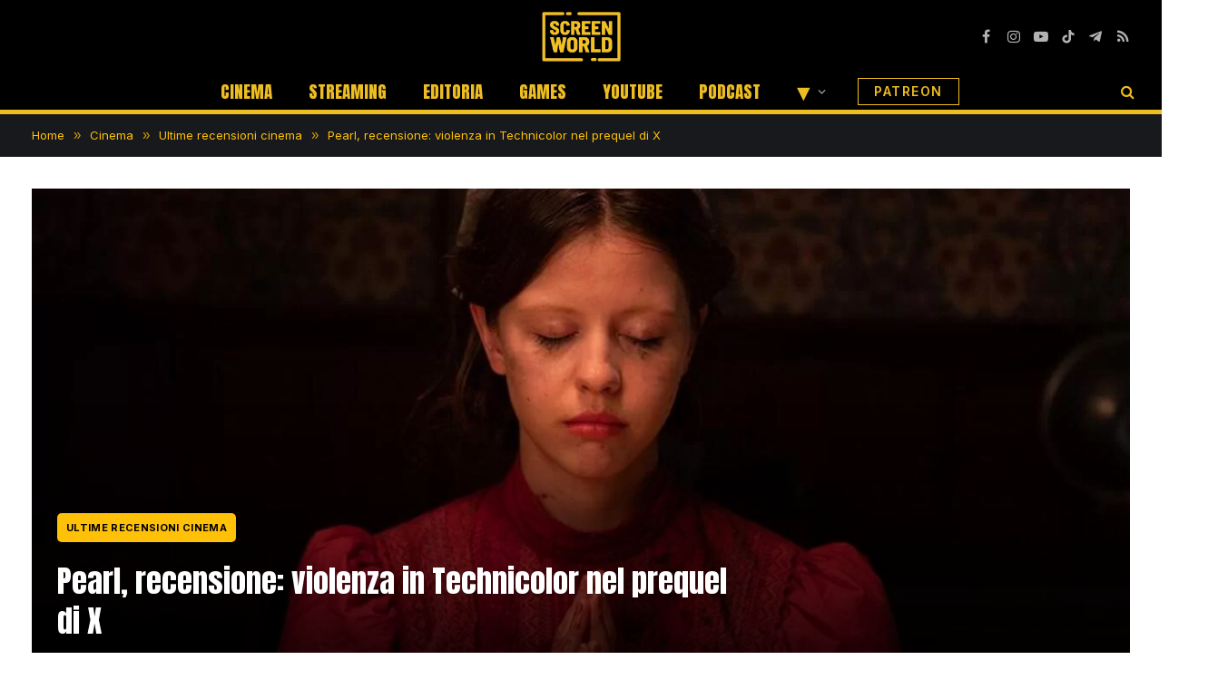

--- FILE ---
content_type: text/html; charset=UTF-8
request_url: https://screenworld.it/cinema/recensioni/pearl-recensione-violenza-in-technicolor-nel-prequel-di-x/
body_size: 27330
content:

<!DOCTYPE html>
<html lang="it-IT" class="s-light site-s-light">

<head>

	<meta charset="UTF-8" />
	<meta name="viewport" content="width=device-width, initial-scale=1" />
	<meta name='robots' content='index, follow, max-image-preview:large, max-snippet:-1, max-video-preview:-1' />
<link rel="dns-prefetch" href="https://clickiocmp.com/" crossorigin />
<link rel="dns-prefetch" href="https://s.fluxtech.ai/" crossorigin />
<link rel="dns-prefetch" href="https://content.viralize.tv/" crossorigin />
<link rel="preload" href="//clickiocmp.com/t/consent_246108.js" as="script">
<link rel="preload" href="//s.fluxtech.ai/s/screenworld/flux.js" as="script">
<script async src="//clickiocmp.com/t/consent_246108.js"></script>

	<!-- This site is optimized with the Yoast SEO plugin v24.5 - https://yoast.com/wordpress/plugins/seo/ -->
	<title>Pearl, la recensione | ScreenWorld.it</title>
	<meta name="description" content="La recensione di Pearl, prequel di X: A Sexy Horror Story, presentato a Venezia 79, diretto da Ti West e interpretato da Mia Goth" />
	<link rel="canonical" href="https://screenworld.it/cinema/recensioni/pearl-recensione-violenza-in-technicolor-nel-prequel-di-x/" />
	<meta property="og:locale" content="it_IT" />
	<meta property="og:type" content="article" />
	<meta property="og:title" content="Pearl, recensione: violenza in Technicolor nel prequel di X" />
	<meta property="og:description" content="La recensione di Pearl, prequel di X: A Sexy Horror Story, presentato a Venezia 79, diretto da Ti West e interpretato da Mia Goth" />
	<meta property="og:url" content="https://screenworld.it/cinema/recensioni/pearl-recensione-violenza-in-technicolor-nel-prequel-di-x/" />
	<meta property="og:site_name" content="ScreenWorld.it" />
	<meta property="article:publisher" content="https://www.facebook.com/ScreenWorld-106550515161642/" />
	<meta property="article:author" content="https://www.facebook.com/carlotta.deiana/" />
	<meta property="article:published_time" content="2022-09-04T16:00:58+00:00" />
	<meta property="article:modified_time" content="2023-04-12T15:00:15+00:00" />
	<meta property="og:image" content="https://screenworld.it/wp-content/uploads/2022/09/pearl-film.jpeg" />
	<meta property="og:image:width" content="1280" />
	<meta property="og:image:height" content="854" />
	<meta property="og:image:type" content="image/jpeg" />
	<meta name="author" content="Carlotta Deiana" />
	<meta name="twitter:card" content="summary_large_image" />
	<meta name="twitter:creator" content="@screenworld_it" />
	<meta name="twitter:site" content="@screenworld_it" />
	<script type="application/ld+json" class="yoast-schema-graph">{"@context":"https://schema.org","@graph":[{"@type":"NewsArticle","@id":"https://screenworld.it/cinema/recensioni/pearl-recensione-violenza-in-technicolor-nel-prequel-di-x/#article","isPartOf":{"@id":"https://screenworld.it/cinema/recensioni/pearl-recensione-violenza-in-technicolor-nel-prequel-di-x/"},"author":{"name":"Carlotta Deiana","@id":"https://screenworld.it/#/schema/person/7ec2cb57b6850c1a60e726447fb74a4b"},"headline":"Pearl, recensione: violenza in Technicolor nel prequel di X","datePublished":"2022-09-04T16:00:58+00:00","dateModified":"2023-04-12T15:00:15+00:00","mainEntityOfPage":{"@id":"https://screenworld.it/cinema/recensioni/pearl-recensione-violenza-in-technicolor-nel-prequel-di-x/"},"wordCount":967,"publisher":{"@id":"https://screenworld.it/#organization"},"image":{"@id":"https://screenworld.it/cinema/recensioni/pearl-recensione-violenza-in-technicolor-nel-prequel-di-x/#primaryimage"},"thumbnailUrl":"https://screenworld.it/wp-content/uploads/2022/09/pearl-film.jpeg","keywords":["Riflessioni"],"articleSection":["Ultime recensioni cinema"],"inLanguage":"it-IT","copyrightYear":"2022","copyrightHolder":{"@id":"https://screenworld.it/#organization"}},{"@type":"WebPage","@id":"https://screenworld.it/cinema/recensioni/pearl-recensione-violenza-in-technicolor-nel-prequel-di-x/","url":"https://screenworld.it/cinema/recensioni/pearl-recensione-violenza-in-technicolor-nel-prequel-di-x/","name":"Pearl, la recensione | ScreenWorld.it","isPartOf":{"@id":"https://screenworld.it/#website"},"primaryImageOfPage":{"@id":"https://screenworld.it/cinema/recensioni/pearl-recensione-violenza-in-technicolor-nel-prequel-di-x/#primaryimage"},"image":{"@id":"https://screenworld.it/cinema/recensioni/pearl-recensione-violenza-in-technicolor-nel-prequel-di-x/#primaryimage"},"thumbnailUrl":"https://screenworld.it/wp-content/uploads/2022/09/pearl-film.jpeg","datePublished":"2022-09-04T16:00:58+00:00","dateModified":"2023-04-12T15:00:15+00:00","description":"La recensione di Pearl, prequel di X: A Sexy Horror Story, presentato a Venezia 79, diretto da Ti West e interpretato da Mia Goth","breadcrumb":{"@id":"https://screenworld.it/cinema/recensioni/pearl-recensione-violenza-in-technicolor-nel-prequel-di-x/#breadcrumb"},"inLanguage":"it-IT","potentialAction":[{"@type":"ReadAction","target":["https://screenworld.it/cinema/recensioni/pearl-recensione-violenza-in-technicolor-nel-prequel-di-x/"]}]},{"@type":"ImageObject","inLanguage":"it-IT","@id":"https://screenworld.it/cinema/recensioni/pearl-recensione-violenza-in-technicolor-nel-prequel-di-x/#primaryimage","url":"https://screenworld.it/wp-content/uploads/2022/09/pearl-film.jpeg","contentUrl":"https://screenworld.it/wp-content/uploads/2022/09/pearl-film.jpeg","width":1280,"height":854,"caption":"pearl film"},{"@type":"BreadcrumbList","@id":"https://screenworld.it/cinema/recensioni/pearl-recensione-violenza-in-technicolor-nel-prequel-di-x/#breadcrumb","itemListElement":[{"@type":"ListItem","position":1,"name":"Home","item":"https://screenworld.it/"},{"@type":"ListItem","position":2,"name":"Cinema","item":"https://screenworld.it/cinema/"},{"@type":"ListItem","position":3,"name":"Ultime recensioni cinema","item":"https://screenworld.it/cinema/recensioni/"},{"@type":"ListItem","position":4,"name":"Pearl, recensione: violenza in Technicolor nel prequel di X"}]},{"@type":"WebSite","@id":"https://screenworld.it/#website","url":"https://screenworld.it/","name":"ScreenWorld.it","description":"Il mondo attraverso lo schermo","publisher":{"@id":"https://screenworld.it/#organization"},"potentialAction":[{"@type":"SearchAction","target":{"@type":"EntryPoint","urlTemplate":"https://screenworld.it/?s={search_term_string}"},"query-input":{"@type":"PropertyValueSpecification","valueRequired":true,"valueName":"search_term_string"}}],"inLanguage":"it-IT"},{"@type":"Organization","@id":"https://screenworld.it/#organization","name":"ScreenWorld.it","url":"https://screenworld.it/","logo":{"@type":"ImageObject","inLanguage":"it-IT","@id":"https://screenworld.it/#/schema/logo/image/","url":"https://screenworld.it/wp-content/uploads/2023/11/logo-screenworld-it.png","contentUrl":"https://screenworld.it/wp-content/uploads/2023/11/logo-screenworld-it.png","width":1280,"height":845,"caption":"ScreenWorld.it"},"image":{"@id":"https://screenworld.it/#/schema/logo/image/"},"sameAs":["https://www.facebook.com/ScreenWorld-106550515161642/","https://x.com/screenworld_it","https://www.linkedin.com/company/83027464/","https://www.youtube.com/c/ScreenWorld_it","https://www.twitch.tv/screenworld_it/","https://www.tiktok.com/@screenworld_it","https://www.instagram.com/screenworld_it/"]},{"@type":"Person","@id":"https://screenworld.it/#/schema/person/7ec2cb57b6850c1a60e726447fb74a4b","name":"Carlotta Deiana","image":{"@type":"ImageObject","inLanguage":"it-IT","@id":"https://screenworld.it/#/schema/person/image/","url":"https://secure.gravatar.com/avatar/c4541dcbec0f64c2165d2f774f378572?s=96&d=mm&r=g","contentUrl":"https://secure.gravatar.com/avatar/c4541dcbec0f64c2165d2f774f378572?s=96&d=mm&r=g","caption":"Carlotta Deiana"},"description":"Nata a Bologna nel 1987, è la coordinatrice editoriale e responsabile social di ScreenWorld.it, che fa parte del network Digital Dreams Srl che Carlotta ha co-fondato. Dopo essersi laureata nel 2013 in Archeologia e Culture del Mondo Antico presso l'Università degli Studi di Bologna e lavorato in quell'ambito all'estero per qualche anno, torna in Italia per perseguire la sue seconda passione, quella per il cinema e le serie TV, che ha coltivato sin da piccola anche grazie ai genitori amanti del genere horror. Nel 2019 ha frequentato un Master di Comunicazione all'Università degli Studi Roma Tre, finalizzato ad approfondire le sue coscienze sul mondo dei social media e della comunicazione digitale. Negli ultimi cinque anni ha collaborato attivamente con Movieplayer.it come editor e redattrice, per poi co-fondare dei progetti editoriali tutti suoi sotto il network di Digital Dreams Srl.","sameAs":["https://www.facebook.com/carlotta.deiana/","https://www.instagram.com/totta_deiana/","https://www.linkedin.com/in/carlotta-deiana-90160614b/"],"url":"https://screenworld.it/author/carlotta-deiana/"}]}</script>
	<!-- / Yoast SEO plugin. -->


<link rel='dns-prefetch' href='//fonts.googleapis.com' />
<link rel="alternate" type="application/rss+xml" title="ScreenWorld.it &raquo; Feed" href="https://screenworld.it/feed/" />
<link rel="alternate" type="application/rss+xml" title="ScreenWorld.it &raquo; Feed dei commenti" href="https://screenworld.it/comments/feed/" />
<script type="text/javascript">
/* <![CDATA[ */
window._wpemojiSettings = {"baseUrl":"https:\/\/s.w.org\/images\/core\/emoji\/15.0.3\/72x72\/","ext":".png","svgUrl":"https:\/\/s.w.org\/images\/core\/emoji\/15.0.3\/svg\/","svgExt":".svg","source":{"concatemoji":"https:\/\/screenworld.it\/wp-includes\/js\/wp-emoji-release.min.js?ver=6.5.3"}};
/*! This file is auto-generated */
!function(i,n){var o,s,e;function c(e){try{var t={supportTests:e,timestamp:(new Date).valueOf()};sessionStorage.setItem(o,JSON.stringify(t))}catch(e){}}function p(e,t,n){e.clearRect(0,0,e.canvas.width,e.canvas.height),e.fillText(t,0,0);var t=new Uint32Array(e.getImageData(0,0,e.canvas.width,e.canvas.height).data),r=(e.clearRect(0,0,e.canvas.width,e.canvas.height),e.fillText(n,0,0),new Uint32Array(e.getImageData(0,0,e.canvas.width,e.canvas.height).data));return t.every(function(e,t){return e===r[t]})}function u(e,t,n){switch(t){case"flag":return n(e,"\ud83c\udff3\ufe0f\u200d\u26a7\ufe0f","\ud83c\udff3\ufe0f\u200b\u26a7\ufe0f")?!1:!n(e,"\ud83c\uddfa\ud83c\uddf3","\ud83c\uddfa\u200b\ud83c\uddf3")&&!n(e,"\ud83c\udff4\udb40\udc67\udb40\udc62\udb40\udc65\udb40\udc6e\udb40\udc67\udb40\udc7f","\ud83c\udff4\u200b\udb40\udc67\u200b\udb40\udc62\u200b\udb40\udc65\u200b\udb40\udc6e\u200b\udb40\udc67\u200b\udb40\udc7f");case"emoji":return!n(e,"\ud83d\udc26\u200d\u2b1b","\ud83d\udc26\u200b\u2b1b")}return!1}function f(e,t,n){var r="undefined"!=typeof WorkerGlobalScope&&self instanceof WorkerGlobalScope?new OffscreenCanvas(300,150):i.createElement("canvas"),a=r.getContext("2d",{willReadFrequently:!0}),o=(a.textBaseline="top",a.font="600 32px Arial",{});return e.forEach(function(e){o[e]=t(a,e,n)}),o}function t(e){var t=i.createElement("script");t.src=e,t.defer=!0,i.head.appendChild(t)}"undefined"!=typeof Promise&&(o="wpEmojiSettingsSupports",s=["flag","emoji"],n.supports={everything:!0,everythingExceptFlag:!0},e=new Promise(function(e){i.addEventListener("DOMContentLoaded",e,{once:!0})}),new Promise(function(t){var n=function(){try{var e=JSON.parse(sessionStorage.getItem(o));if("object"==typeof e&&"number"==typeof e.timestamp&&(new Date).valueOf()<e.timestamp+604800&&"object"==typeof e.supportTests)return e.supportTests}catch(e){}return null}();if(!n){if("undefined"!=typeof Worker&&"undefined"!=typeof OffscreenCanvas&&"undefined"!=typeof URL&&URL.createObjectURL&&"undefined"!=typeof Blob)try{var e="postMessage("+f.toString()+"("+[JSON.stringify(s),u.toString(),p.toString()].join(",")+"));",r=new Blob([e],{type:"text/javascript"}),a=new Worker(URL.createObjectURL(r),{name:"wpTestEmojiSupports"});return void(a.onmessage=function(e){c(n=e.data),a.terminate(),t(n)})}catch(e){}c(n=f(s,u,p))}t(n)}).then(function(e){for(var t in e)n.supports[t]=e[t],n.supports.everything=n.supports.everything&&n.supports[t],"flag"!==t&&(n.supports.everythingExceptFlag=n.supports.everythingExceptFlag&&n.supports[t]);n.supports.everythingExceptFlag=n.supports.everythingExceptFlag&&!n.supports.flag,n.DOMReady=!1,n.readyCallback=function(){n.DOMReady=!0}}).then(function(){return e}).then(function(){var e;n.supports.everything||(n.readyCallback(),(e=n.source||{}).concatemoji?t(e.concatemoji):e.wpemoji&&e.twemoji&&(t(e.twemoji),t(e.wpemoji)))}))}((window,document),window._wpemojiSettings);
/* ]]> */
</script>
<style id='wp-emoji-styles-inline-css' type='text/css'>

	img.wp-smiley, img.emoji {
		display: inline !important;
		border: none !important;
		box-shadow: none !important;
		height: 1em !important;
		width: 1em !important;
		margin: 0 0.07em !important;
		vertical-align: -0.1em !important;
		background: none !important;
		padding: 0 !important;
	}
</style>
<link rel='stylesheet' id='wp-block-library-css' href='https://screenworld.it/wp-includes/css/dist/block-library/style.min.css?ver=6.5.3' type='text/css' media='all' />
<style id='classic-theme-styles-inline-css' type='text/css'>
/*! This file is auto-generated */
.wp-block-button__link{color:#fff;background-color:#32373c;border-radius:9999px;box-shadow:none;text-decoration:none;padding:calc(.667em + 2px) calc(1.333em + 2px);font-size:1.125em}.wp-block-file__button{background:#32373c;color:#fff;text-decoration:none}
</style>
<style id='global-styles-inline-css' type='text/css'>
body{--wp--preset--color--black: #000000;--wp--preset--color--cyan-bluish-gray: #abb8c3;--wp--preset--color--white: #ffffff;--wp--preset--color--pale-pink: #f78da7;--wp--preset--color--vivid-red: #cf2e2e;--wp--preset--color--luminous-vivid-orange: #ff6900;--wp--preset--color--luminous-vivid-amber: #fcb900;--wp--preset--color--light-green-cyan: #7bdcb5;--wp--preset--color--vivid-green-cyan: #00d084;--wp--preset--color--pale-cyan-blue: #8ed1fc;--wp--preset--color--vivid-cyan-blue: #0693e3;--wp--preset--color--vivid-purple: #9b51e0;--wp--preset--gradient--vivid-cyan-blue-to-vivid-purple: linear-gradient(135deg,rgba(6,147,227,1) 0%,rgb(155,81,224) 100%);--wp--preset--gradient--light-green-cyan-to-vivid-green-cyan: linear-gradient(135deg,rgb(122,220,180) 0%,rgb(0,208,130) 100%);--wp--preset--gradient--luminous-vivid-amber-to-luminous-vivid-orange: linear-gradient(135deg,rgba(252,185,0,1) 0%,rgba(255,105,0,1) 100%);--wp--preset--gradient--luminous-vivid-orange-to-vivid-red: linear-gradient(135deg,rgba(255,105,0,1) 0%,rgb(207,46,46) 100%);--wp--preset--gradient--very-light-gray-to-cyan-bluish-gray: linear-gradient(135deg,rgb(238,238,238) 0%,rgb(169,184,195) 100%);--wp--preset--gradient--cool-to-warm-spectrum: linear-gradient(135deg,rgb(74,234,220) 0%,rgb(151,120,209) 20%,rgb(207,42,186) 40%,rgb(238,44,130) 60%,rgb(251,105,98) 80%,rgb(254,248,76) 100%);--wp--preset--gradient--blush-light-purple: linear-gradient(135deg,rgb(255,206,236) 0%,rgb(152,150,240) 100%);--wp--preset--gradient--blush-bordeaux: linear-gradient(135deg,rgb(254,205,165) 0%,rgb(254,45,45) 50%,rgb(107,0,62) 100%);--wp--preset--gradient--luminous-dusk: linear-gradient(135deg,rgb(255,203,112) 0%,rgb(199,81,192) 50%,rgb(65,88,208) 100%);--wp--preset--gradient--pale-ocean: linear-gradient(135deg,rgb(255,245,203) 0%,rgb(182,227,212) 50%,rgb(51,167,181) 100%);--wp--preset--gradient--electric-grass: linear-gradient(135deg,rgb(202,248,128) 0%,rgb(113,206,126) 100%);--wp--preset--gradient--midnight: linear-gradient(135deg,rgb(2,3,129) 0%,rgb(40,116,252) 100%);--wp--preset--font-size--small: 13px;--wp--preset--font-size--medium: 20px;--wp--preset--font-size--large: 36px;--wp--preset--font-size--x-large: 42px;--wp--preset--spacing--20: 0.44rem;--wp--preset--spacing--30: 0.67rem;--wp--preset--spacing--40: 1rem;--wp--preset--spacing--50: 1.5rem;--wp--preset--spacing--60: 2.25rem;--wp--preset--spacing--70: 3.38rem;--wp--preset--spacing--80: 5.06rem;--wp--preset--shadow--natural: 6px 6px 9px rgba(0, 0, 0, 0.2);--wp--preset--shadow--deep: 12px 12px 50px rgba(0, 0, 0, 0.4);--wp--preset--shadow--sharp: 6px 6px 0px rgba(0, 0, 0, 0.2);--wp--preset--shadow--outlined: 6px 6px 0px -3px rgba(255, 255, 255, 1), 6px 6px rgba(0, 0, 0, 1);--wp--preset--shadow--crisp: 6px 6px 0px rgba(0, 0, 0, 1);}:where(.is-layout-flex){gap: 0.5em;}:where(.is-layout-grid){gap: 0.5em;}body .is-layout-flex{display: flex;}body .is-layout-flex{flex-wrap: wrap;align-items: center;}body .is-layout-flex > *{margin: 0;}body .is-layout-grid{display: grid;}body .is-layout-grid > *{margin: 0;}:where(.wp-block-columns.is-layout-flex){gap: 2em;}:where(.wp-block-columns.is-layout-grid){gap: 2em;}:where(.wp-block-post-template.is-layout-flex){gap: 1.25em;}:where(.wp-block-post-template.is-layout-grid){gap: 1.25em;}.has-black-color{color: var(--wp--preset--color--black) !important;}.has-cyan-bluish-gray-color{color: var(--wp--preset--color--cyan-bluish-gray) !important;}.has-white-color{color: var(--wp--preset--color--white) !important;}.has-pale-pink-color{color: var(--wp--preset--color--pale-pink) !important;}.has-vivid-red-color{color: var(--wp--preset--color--vivid-red) !important;}.has-luminous-vivid-orange-color{color: var(--wp--preset--color--luminous-vivid-orange) !important;}.has-luminous-vivid-amber-color{color: var(--wp--preset--color--luminous-vivid-amber) !important;}.has-light-green-cyan-color{color: var(--wp--preset--color--light-green-cyan) !important;}.has-vivid-green-cyan-color{color: var(--wp--preset--color--vivid-green-cyan) !important;}.has-pale-cyan-blue-color{color: var(--wp--preset--color--pale-cyan-blue) !important;}.has-vivid-cyan-blue-color{color: var(--wp--preset--color--vivid-cyan-blue) !important;}.has-vivid-purple-color{color: var(--wp--preset--color--vivid-purple) !important;}.has-black-background-color{background-color: var(--wp--preset--color--black) !important;}.has-cyan-bluish-gray-background-color{background-color: var(--wp--preset--color--cyan-bluish-gray) !important;}.has-white-background-color{background-color: var(--wp--preset--color--white) !important;}.has-pale-pink-background-color{background-color: var(--wp--preset--color--pale-pink) !important;}.has-vivid-red-background-color{background-color: var(--wp--preset--color--vivid-red) !important;}.has-luminous-vivid-orange-background-color{background-color: var(--wp--preset--color--luminous-vivid-orange) !important;}.has-luminous-vivid-amber-background-color{background-color: var(--wp--preset--color--luminous-vivid-amber) !important;}.has-light-green-cyan-background-color{background-color: var(--wp--preset--color--light-green-cyan) !important;}.has-vivid-green-cyan-background-color{background-color: var(--wp--preset--color--vivid-green-cyan) !important;}.has-pale-cyan-blue-background-color{background-color: var(--wp--preset--color--pale-cyan-blue) !important;}.has-vivid-cyan-blue-background-color{background-color: var(--wp--preset--color--vivid-cyan-blue) !important;}.has-vivid-purple-background-color{background-color: var(--wp--preset--color--vivid-purple) !important;}.has-black-border-color{border-color: var(--wp--preset--color--black) !important;}.has-cyan-bluish-gray-border-color{border-color: var(--wp--preset--color--cyan-bluish-gray) !important;}.has-white-border-color{border-color: var(--wp--preset--color--white) !important;}.has-pale-pink-border-color{border-color: var(--wp--preset--color--pale-pink) !important;}.has-vivid-red-border-color{border-color: var(--wp--preset--color--vivid-red) !important;}.has-luminous-vivid-orange-border-color{border-color: var(--wp--preset--color--luminous-vivid-orange) !important;}.has-luminous-vivid-amber-border-color{border-color: var(--wp--preset--color--luminous-vivid-amber) !important;}.has-light-green-cyan-border-color{border-color: var(--wp--preset--color--light-green-cyan) !important;}.has-vivid-green-cyan-border-color{border-color: var(--wp--preset--color--vivid-green-cyan) !important;}.has-pale-cyan-blue-border-color{border-color: var(--wp--preset--color--pale-cyan-blue) !important;}.has-vivid-cyan-blue-border-color{border-color: var(--wp--preset--color--vivid-cyan-blue) !important;}.has-vivid-purple-border-color{border-color: var(--wp--preset--color--vivid-purple) !important;}.has-vivid-cyan-blue-to-vivid-purple-gradient-background{background: var(--wp--preset--gradient--vivid-cyan-blue-to-vivid-purple) !important;}.has-light-green-cyan-to-vivid-green-cyan-gradient-background{background: var(--wp--preset--gradient--light-green-cyan-to-vivid-green-cyan) !important;}.has-luminous-vivid-amber-to-luminous-vivid-orange-gradient-background{background: var(--wp--preset--gradient--luminous-vivid-amber-to-luminous-vivid-orange) !important;}.has-luminous-vivid-orange-to-vivid-red-gradient-background{background: var(--wp--preset--gradient--luminous-vivid-orange-to-vivid-red) !important;}.has-very-light-gray-to-cyan-bluish-gray-gradient-background{background: var(--wp--preset--gradient--very-light-gray-to-cyan-bluish-gray) !important;}.has-cool-to-warm-spectrum-gradient-background{background: var(--wp--preset--gradient--cool-to-warm-spectrum) !important;}.has-blush-light-purple-gradient-background{background: var(--wp--preset--gradient--blush-light-purple) !important;}.has-blush-bordeaux-gradient-background{background: var(--wp--preset--gradient--blush-bordeaux) !important;}.has-luminous-dusk-gradient-background{background: var(--wp--preset--gradient--luminous-dusk) !important;}.has-pale-ocean-gradient-background{background: var(--wp--preset--gradient--pale-ocean) !important;}.has-electric-grass-gradient-background{background: var(--wp--preset--gradient--electric-grass) !important;}.has-midnight-gradient-background{background: var(--wp--preset--gradient--midnight) !important;}.has-small-font-size{font-size: var(--wp--preset--font-size--small) !important;}.has-medium-font-size{font-size: var(--wp--preset--font-size--medium) !important;}.has-large-font-size{font-size: var(--wp--preset--font-size--large) !important;}.has-x-large-font-size{font-size: var(--wp--preset--font-size--x-large) !important;}
.wp-block-navigation a:where(:not(.wp-element-button)){color: inherit;}
:where(.wp-block-post-template.is-layout-flex){gap: 1.25em;}:where(.wp-block-post-template.is-layout-grid){gap: 1.25em;}
:where(.wp-block-columns.is-layout-flex){gap: 2em;}:where(.wp-block-columns.is-layout-grid){gap: 2em;}
.wp-block-pullquote{font-size: 1.5em;line-height: 1.6;}
</style>
<link rel='stylesheet' id='gn-frontend-gnfollow-style-css' href='https://screenworld.it/wp-content/plugins/gn-publisher/assets/css/gn-frontend-gnfollow.min.css?ver=1.5.25' type='text/css' media='all' />
<link rel='stylesheet' id='newsletter-css' href='https://screenworld.it/wp-content/plugins/newsletter/style.css?ver=8.9.3' type='text/css' media='all' />
<link rel='stylesheet' id='smartmag-core-css' href='https://screenworld.it/wp-content/themes/smart-mag/style.css?ver=9.5.0' type='text/css' media='all' />
<style id='smartmag-core-inline-css' type='text/css'>
:root { --c-main: #000000;
--c-main-rgb: 0,0,0;
--text-font: "Inter", system-ui, -apple-system, "Segoe UI", Arial, sans-serif;
--body-font: "Inter", system-ui, -apple-system, "Segoe UI", Arial, sans-serif;
--title-font: "Anton", system-ui, -apple-system, "Segoe UI", Arial, sans-serif;
--h-font: "Anton", system-ui, -apple-system, "Segoe UI", Arial, sans-serif;
--title-size-xs: 15px;
--main-width: 1440px;
--c-excerpts: #000000;
--excerpt-size: 14px;
--post-content-gaps: 1.4em; }
.s-dark .post-title { --c-headings: #eebd22; }
.post-title:not(._) { font-weight: 200; }
.breadcrumbs { font-family: "Inter", system-ui, -apple-system, "Segoe UI", Arial, sans-serif; }
.s-light .breadcrumbs { --c-a: #ffc107; color: #ffc107; }
.smart-head-main .smart-head-mid { --head-h: 80px; background-color: #000000; border-top-color: #000000; }
.smart-head-main .smart-head-bot { --head-h: 46px; background-color: #000000; border-top-width: 0px; border-bottom-width: 5px; border-bottom-color: #eebd22; }
.navigation-main .menu > li > a { font-family: "Anton", system-ui, -apple-system, "Segoe UI", Arial, sans-serif; font-size: 19px; font-weight: 500; text-transform: uppercase; letter-spacing: 0em; }
.navigation-main .menu > li li a { font-size: 13px; }
.s-light .navigation-main { --c-nav: #eebd22; --c-nav-hov: #ffffff; }
.s-light .navigation { --c-nav-blip: #ffffff; }
.s-dark .navigation { --c-nav-blip: #bababa; --c-nav-hov-bg: rgba(239,239,239,0); }
.smart-head-mobile .smart-head-top { background-color: #000000; }
.off-canvas { background-color: #0a0a0a; }
.s-dark .smart-head-main .spc-social,
.smart-head-main .s-dark .spc-social { --c-spc-social: #b2b2b2; }
.smart-head-main .spc-social { --spc-social-fs: 16px; --spc-social-space: 5px; }
.smart-head-main { --c-search-icon: #eebd22; }
.smart-head-main .search-icon:hover { color: #ffffff; }
.smart-head-mobile { --c-search-icon: #eebd22; }
.smart-head-main { --c-hamburger: #eebd22; }
.s-dark .smart-head-main .offcanvas-toggle,
.smart-head-main .s-dark .offcanvas-toggle { --c-hamburger: #eebd22; }
.smart-head-main .hamburger-icon { --line-weight: 2px; }
.smart-head-main .offcanvas-toggle { --item-mr: 25px; }
.smart-head-mobile { --c-hamburger: #eebd22; }
.s-dark .smart-head-mobile .offcanvas-toggle,
.smart-head-mobile .s-dark .offcanvas-toggle { --c-hamburger: #eebd22; }
.smart-head .ts-button1 { font-size: 18px; font-weight: 900; line-height: .8; letter-spacing: 0.08em; }
.s-dark .smart-head .ts-button1,
.smart-head .s-dark .ts-button1 { color: #c62f17; }
.smart-head .ts-button1 { border-radius: 0px; height: 20px; line-height: 20px; padding-left: 0px; padding-right: 0px; }
.smart-head .ts-button3 { font-size: 14px; font-weight: 600; }
.smart-head .ts-button3:not(._) { color: #eebd22; }
.s-dark .smart-head .ts-button3,
.smart-head .s-dark .ts-button3 { color: #eebd22; }
.smart-head .ts-button3 { border-color: #eebd22; }
.s-dark .smart-head .ts-button3,
.smart-head .s-dark .ts-button3 { border-color: #eebd22; }
.smart-head .ts-button3 { border-radius: 0px; height: 30px; line-height: 30px; }
.post-meta .meta-item, .post-meta .text-in { font-size: 11px; font-weight: normal; text-transform: uppercase; letter-spacing: 0.03em; }
.post-meta .text-in, .post-meta .post-cat > a { font-size: 11px; }
.post-meta .post-cat > a { font-weight: bold; text-transform: uppercase; letter-spacing: 0.1em; }
.post-meta .post-author > a { font-weight: bold; color: #0a0a0a; }
.l-post { --media-radius: 6px; }
.cat-labels .category { background-color: #eebd22; color: #000000; border-radius: 2px; padding-top: 1px; padding-bottom: 1px; padding-left: 1px; padding-right: 1px; }
.block-head .heading { font-family: "Anton", system-ui, -apple-system, "Segoe UI", Arial, sans-serif; }
.block-head-c { --line-weight: 3px; }
.loop-grid-base .post-title { font-size: 18px; font-weight: 600; }
.has-nums:not(.has-nums-c) { --num-color: #000000; }
.author-box .bio { font-weight: normal; }
.entry-content { font-size: 17px; }
.entry-content p { --post-content-gaps: 1.3em; }
.post-share-b:not(.is-not-global) { --service-height: 28px; }
.review-box .overall { border-radius: 10px; }
.review-box .rating-bar, .review-box .bar { height: 20px; border-radius: 30px; }
.site-s-light .s-head-modern .sub-title { color: #4f4f4f; }
.s-head-large .post-title { font-size: 39px; }
.s-head-large .sub-title { font-size: 27px; }
@media (min-width: 940px) and (max-width: 1200px) { .navigation-main .menu > li > a { font-size: calc(10px + (19px - 10px) * .7); } }
@media (min-width: 768px) and (max-width: 940px) { .s-head-large .sub-title { font-size: 27px; } }
@media (max-width: 767px) { .s-head-large .post-title { font-size: 34px; }
.s-head-large .sub-title { font-size: 26px; } }


</style>
<link rel='stylesheet' id='smartmag-magnific-popup-css' href='https://screenworld.it/wp-content/themes/smart-mag/css/lightbox.css?ver=9.5.0' type='text/css' media='all' />
<link rel='stylesheet' id='smartmag-icons-css' href='https://screenworld.it/wp-content/themes/smart-mag/css/icons/icons.css?ver=9.5.0' type='text/css' media='all' />
<style id="smartmag-gfonts-custom-css" media="all">/* vietnamese */
@font-face {
  font-family: 'Anton';
  font-style: normal;
  font-weight: 400;
  font-display: swap;
  src: url(/fonts.gstatic.com/s/anton/v27/1Ptgg87LROyAm3K8-C8CSKlvPfE.woff2) format('woff2');
  unicode-range: U+0102-0103, U+0110-0111, U+0128-0129, U+0168-0169, U+01A0-01A1, U+01AF-01B0, U+0300-0301, U+0303-0304, U+0308-0309, U+0323, U+0329, U+1EA0-1EF9, U+20AB;
}
/* latin-ext */
@font-face {
  font-family: 'Anton';
  font-style: normal;
  font-weight: 400;
  font-display: swap;
  src: url(/fonts.gstatic.com/s/anton/v27/1Ptgg87LROyAm3K9-C8CSKlvPfE.woff2) format('woff2');
  unicode-range: U+0100-02BA, U+02BD-02C5, U+02C7-02CC, U+02CE-02D7, U+02DD-02FF, U+0304, U+0308, U+0329, U+1D00-1DBF, U+1E00-1E9F, U+1EF2-1EFF, U+2020, U+20A0-20AB, U+20AD-20C0, U+2113, U+2C60-2C7F, U+A720-A7FF;
}
/* latin */
@font-face {
  font-family: 'Anton';
  font-style: normal;
  font-weight: 400;
  font-display: swap;
  src: url(/fonts.gstatic.com/s/anton/v27/1Ptgg87LROyAm3Kz-C8CSKlv.woff2) format('woff2');
  unicode-range: U+0000-00FF, U+0131, U+0152-0153, U+02BB-02BC, U+02C6, U+02DA, U+02DC, U+0304, U+0308, U+0329, U+2000-206F, U+20AC, U+2122, U+2191, U+2193, U+2212, U+2215, U+FEFF, U+FFFD;
}
/* cyrillic-ext */
@font-face {
  font-family: 'Inter';
  font-style: normal;
  font-weight: 400;
  font-display: swap;
  src: url(/fonts.gstatic.com/s/inter/v20/UcC73FwrK3iLTeHuS_nVMrMxCp50SjIa2JL7W0Q5n-wU.woff2) format('woff2');
  unicode-range: U+0460-052F, U+1C80-1C8A, U+20B4, U+2DE0-2DFF, U+A640-A69F, U+FE2E-FE2F;
}
/* cyrillic */
@font-face {
  font-family: 'Inter';
  font-style: normal;
  font-weight: 400;
  font-display: swap;
  src: url(/fonts.gstatic.com/s/inter/v20/UcC73FwrK3iLTeHuS_nVMrMxCp50SjIa0ZL7W0Q5n-wU.woff2) format('woff2');
  unicode-range: U+0301, U+0400-045F, U+0490-0491, U+04B0-04B1, U+2116;
}
/* greek-ext */
@font-face {
  font-family: 'Inter';
  font-style: normal;
  font-weight: 400;
  font-display: swap;
  src: url(/fonts.gstatic.com/s/inter/v20/UcC73FwrK3iLTeHuS_nVMrMxCp50SjIa2ZL7W0Q5n-wU.woff2) format('woff2');
  unicode-range: U+1F00-1FFF;
}
/* greek */
@font-face {
  font-family: 'Inter';
  font-style: normal;
  font-weight: 400;
  font-display: swap;
  src: url(/fonts.gstatic.com/s/inter/v20/UcC73FwrK3iLTeHuS_nVMrMxCp50SjIa1pL7W0Q5n-wU.woff2) format('woff2');
  unicode-range: U+0370-0377, U+037A-037F, U+0384-038A, U+038C, U+038E-03A1, U+03A3-03FF;
}
/* vietnamese */
@font-face {
  font-family: 'Inter';
  font-style: normal;
  font-weight: 400;
  font-display: swap;
  src: url(/fonts.gstatic.com/s/inter/v20/UcC73FwrK3iLTeHuS_nVMrMxCp50SjIa2pL7W0Q5n-wU.woff2) format('woff2');
  unicode-range: U+0102-0103, U+0110-0111, U+0128-0129, U+0168-0169, U+01A0-01A1, U+01AF-01B0, U+0300-0301, U+0303-0304, U+0308-0309, U+0323, U+0329, U+1EA0-1EF9, U+20AB;
}
/* latin-ext */
@font-face {
  font-family: 'Inter';
  font-style: normal;
  font-weight: 400;
  font-display: swap;
  src: url(/fonts.gstatic.com/s/inter/v20/UcC73FwrK3iLTeHuS_nVMrMxCp50SjIa25L7W0Q5n-wU.woff2) format('woff2');
  unicode-range: U+0100-02BA, U+02BD-02C5, U+02C7-02CC, U+02CE-02D7, U+02DD-02FF, U+0304, U+0308, U+0329, U+1D00-1DBF, U+1E00-1E9F, U+1EF2-1EFF, U+2020, U+20A0-20AB, U+20AD-20C0, U+2113, U+2C60-2C7F, U+A720-A7FF;
}
/* latin */
@font-face {
  font-family: 'Inter';
  font-style: normal;
  font-weight: 400;
  font-display: swap;
  src: url(/fonts.gstatic.com/s/inter/v20/UcC73FwrK3iLTeHuS_nVMrMxCp50SjIa1ZL7W0Q5nw.woff2) format('woff2');
  unicode-range: U+0000-00FF, U+0131, U+0152-0153, U+02BB-02BC, U+02C6, U+02DA, U+02DC, U+0304, U+0308, U+0329, U+2000-206F, U+20AC, U+2122, U+2191, U+2193, U+2212, U+2215, U+FEFF, U+FFFD;
}
/* cyrillic-ext */
@font-face {
  font-family: 'Inter';
  font-style: normal;
  font-weight: 500;
  font-display: swap;
  src: url(/fonts.gstatic.com/s/inter/v20/UcC73FwrK3iLTeHuS_nVMrMxCp50SjIa2JL7W0Q5n-wU.woff2) format('woff2');
  unicode-range: U+0460-052F, U+1C80-1C8A, U+20B4, U+2DE0-2DFF, U+A640-A69F, U+FE2E-FE2F;
}
/* cyrillic */
@font-face {
  font-family: 'Inter';
  font-style: normal;
  font-weight: 500;
  font-display: swap;
  src: url(/fonts.gstatic.com/s/inter/v20/UcC73FwrK3iLTeHuS_nVMrMxCp50SjIa0ZL7W0Q5n-wU.woff2) format('woff2');
  unicode-range: U+0301, U+0400-045F, U+0490-0491, U+04B0-04B1, U+2116;
}
/* greek-ext */
@font-face {
  font-family: 'Inter';
  font-style: normal;
  font-weight: 500;
  font-display: swap;
  src: url(/fonts.gstatic.com/s/inter/v20/UcC73FwrK3iLTeHuS_nVMrMxCp50SjIa2ZL7W0Q5n-wU.woff2) format('woff2');
  unicode-range: U+1F00-1FFF;
}
/* greek */
@font-face {
  font-family: 'Inter';
  font-style: normal;
  font-weight: 500;
  font-display: swap;
  src: url(/fonts.gstatic.com/s/inter/v20/UcC73FwrK3iLTeHuS_nVMrMxCp50SjIa1pL7W0Q5n-wU.woff2) format('woff2');
  unicode-range: U+0370-0377, U+037A-037F, U+0384-038A, U+038C, U+038E-03A1, U+03A3-03FF;
}
/* vietnamese */
@font-face {
  font-family: 'Inter';
  font-style: normal;
  font-weight: 500;
  font-display: swap;
  src: url(/fonts.gstatic.com/s/inter/v20/UcC73FwrK3iLTeHuS_nVMrMxCp50SjIa2pL7W0Q5n-wU.woff2) format('woff2');
  unicode-range: U+0102-0103, U+0110-0111, U+0128-0129, U+0168-0169, U+01A0-01A1, U+01AF-01B0, U+0300-0301, U+0303-0304, U+0308-0309, U+0323, U+0329, U+1EA0-1EF9, U+20AB;
}
/* latin-ext */
@font-face {
  font-family: 'Inter';
  font-style: normal;
  font-weight: 500;
  font-display: swap;
  src: url(/fonts.gstatic.com/s/inter/v20/UcC73FwrK3iLTeHuS_nVMrMxCp50SjIa25L7W0Q5n-wU.woff2) format('woff2');
  unicode-range: U+0100-02BA, U+02BD-02C5, U+02C7-02CC, U+02CE-02D7, U+02DD-02FF, U+0304, U+0308, U+0329, U+1D00-1DBF, U+1E00-1E9F, U+1EF2-1EFF, U+2020, U+20A0-20AB, U+20AD-20C0, U+2113, U+2C60-2C7F, U+A720-A7FF;
}
/* latin */
@font-face {
  font-family: 'Inter';
  font-style: normal;
  font-weight: 500;
  font-display: swap;
  src: url(/fonts.gstatic.com/s/inter/v20/UcC73FwrK3iLTeHuS_nVMrMxCp50SjIa1ZL7W0Q5nw.woff2) format('woff2');
  unicode-range: U+0000-00FF, U+0131, U+0152-0153, U+02BB-02BC, U+02C6, U+02DA, U+02DC, U+0304, U+0308, U+0329, U+2000-206F, U+20AC, U+2122, U+2191, U+2193, U+2212, U+2215, U+FEFF, U+FFFD;
}
/* cyrillic-ext */
@font-face {
  font-family: 'Inter';
  font-style: normal;
  font-weight: 600;
  font-display: swap;
  src: url(/fonts.gstatic.com/s/inter/v20/UcC73FwrK3iLTeHuS_nVMrMxCp50SjIa2JL7W0Q5n-wU.woff2) format('woff2');
  unicode-range: U+0460-052F, U+1C80-1C8A, U+20B4, U+2DE0-2DFF, U+A640-A69F, U+FE2E-FE2F;
}
/* cyrillic */
@font-face {
  font-family: 'Inter';
  font-style: normal;
  font-weight: 600;
  font-display: swap;
  src: url(/fonts.gstatic.com/s/inter/v20/UcC73FwrK3iLTeHuS_nVMrMxCp50SjIa0ZL7W0Q5n-wU.woff2) format('woff2');
  unicode-range: U+0301, U+0400-045F, U+0490-0491, U+04B0-04B1, U+2116;
}
/* greek-ext */
@font-face {
  font-family: 'Inter';
  font-style: normal;
  font-weight: 600;
  font-display: swap;
  src: url(/fonts.gstatic.com/s/inter/v20/UcC73FwrK3iLTeHuS_nVMrMxCp50SjIa2ZL7W0Q5n-wU.woff2) format('woff2');
  unicode-range: U+1F00-1FFF;
}
/* greek */
@font-face {
  font-family: 'Inter';
  font-style: normal;
  font-weight: 600;
  font-display: swap;
  src: url(/fonts.gstatic.com/s/inter/v20/UcC73FwrK3iLTeHuS_nVMrMxCp50SjIa1pL7W0Q5n-wU.woff2) format('woff2');
  unicode-range: U+0370-0377, U+037A-037F, U+0384-038A, U+038C, U+038E-03A1, U+03A3-03FF;
}
/* vietnamese */
@font-face {
  font-family: 'Inter';
  font-style: normal;
  font-weight: 600;
  font-display: swap;
  src: url(/fonts.gstatic.com/s/inter/v20/UcC73FwrK3iLTeHuS_nVMrMxCp50SjIa2pL7W0Q5n-wU.woff2) format('woff2');
  unicode-range: U+0102-0103, U+0110-0111, U+0128-0129, U+0168-0169, U+01A0-01A1, U+01AF-01B0, U+0300-0301, U+0303-0304, U+0308-0309, U+0323, U+0329, U+1EA0-1EF9, U+20AB;
}
/* latin-ext */
@font-face {
  font-family: 'Inter';
  font-style: normal;
  font-weight: 600;
  font-display: swap;
  src: url(/fonts.gstatic.com/s/inter/v20/UcC73FwrK3iLTeHuS_nVMrMxCp50SjIa25L7W0Q5n-wU.woff2) format('woff2');
  unicode-range: U+0100-02BA, U+02BD-02C5, U+02C7-02CC, U+02CE-02D7, U+02DD-02FF, U+0304, U+0308, U+0329, U+1D00-1DBF, U+1E00-1E9F, U+1EF2-1EFF, U+2020, U+20A0-20AB, U+20AD-20C0, U+2113, U+2C60-2C7F, U+A720-A7FF;
}
/* latin */
@font-face {
  font-family: 'Inter';
  font-style: normal;
  font-weight: 600;
  font-display: swap;
  src: url(/fonts.gstatic.com/s/inter/v20/UcC73FwrK3iLTeHuS_nVMrMxCp50SjIa1ZL7W0Q5nw.woff2) format('woff2');
  unicode-range: U+0000-00FF, U+0131, U+0152-0153, U+02BB-02BC, U+02C6, U+02DA, U+02DC, U+0304, U+0308, U+0329, U+2000-206F, U+20AC, U+2122, U+2191, U+2193, U+2212, U+2215, U+FEFF, U+FFFD;
}
/* cyrillic-ext */
@font-face {
  font-family: 'Inter';
  font-style: normal;
  font-weight: 700;
  font-display: swap;
  src: url(/fonts.gstatic.com/s/inter/v20/UcC73FwrK3iLTeHuS_nVMrMxCp50SjIa2JL7W0Q5n-wU.woff2) format('woff2');
  unicode-range: U+0460-052F, U+1C80-1C8A, U+20B4, U+2DE0-2DFF, U+A640-A69F, U+FE2E-FE2F;
}
/* cyrillic */
@font-face {
  font-family: 'Inter';
  font-style: normal;
  font-weight: 700;
  font-display: swap;
  src: url(/fonts.gstatic.com/s/inter/v20/UcC73FwrK3iLTeHuS_nVMrMxCp50SjIa0ZL7W0Q5n-wU.woff2) format('woff2');
  unicode-range: U+0301, U+0400-045F, U+0490-0491, U+04B0-04B1, U+2116;
}
/* greek-ext */
@font-face {
  font-family: 'Inter';
  font-style: normal;
  font-weight: 700;
  font-display: swap;
  src: url(/fonts.gstatic.com/s/inter/v20/UcC73FwrK3iLTeHuS_nVMrMxCp50SjIa2ZL7W0Q5n-wU.woff2) format('woff2');
  unicode-range: U+1F00-1FFF;
}
/* greek */
@font-face {
  font-family: 'Inter';
  font-style: normal;
  font-weight: 700;
  font-display: swap;
  src: url(/fonts.gstatic.com/s/inter/v20/UcC73FwrK3iLTeHuS_nVMrMxCp50SjIa1pL7W0Q5n-wU.woff2) format('woff2');
  unicode-range: U+0370-0377, U+037A-037F, U+0384-038A, U+038C, U+038E-03A1, U+03A3-03FF;
}
/* vietnamese */
@font-face {
  font-family: 'Inter';
  font-style: normal;
  font-weight: 700;
  font-display: swap;
  src: url(/fonts.gstatic.com/s/inter/v20/UcC73FwrK3iLTeHuS_nVMrMxCp50SjIa2pL7W0Q5n-wU.woff2) format('woff2');
  unicode-range: U+0102-0103, U+0110-0111, U+0128-0129, U+0168-0169, U+01A0-01A1, U+01AF-01B0, U+0300-0301, U+0303-0304, U+0308-0309, U+0323, U+0329, U+1EA0-1EF9, U+20AB;
}
/* latin-ext */
@font-face {
  font-family: 'Inter';
  font-style: normal;
  font-weight: 700;
  font-display: swap;
  src: url(/fonts.gstatic.com/s/inter/v20/UcC73FwrK3iLTeHuS_nVMrMxCp50SjIa25L7W0Q5n-wU.woff2) format('woff2');
  unicode-range: U+0100-02BA, U+02BD-02C5, U+02C7-02CC, U+02CE-02D7, U+02DD-02FF, U+0304, U+0308, U+0329, U+1D00-1DBF, U+1E00-1E9F, U+1EF2-1EFF, U+2020, U+20A0-20AB, U+20AD-20C0, U+2113, U+2C60-2C7F, U+A720-A7FF;
}
/* latin */
@font-face {
  font-family: 'Inter';
  font-style: normal;
  font-weight: 700;
  font-display: swap;
  src: url(/fonts.gstatic.com/s/inter/v20/UcC73FwrK3iLTeHuS_nVMrMxCp50SjIa1ZL7W0Q5nw.woff2) format('woff2');
  unicode-range: U+0000-00FF, U+0131, U+0152-0153, U+02BB-02BC, U+02C6, U+02DA, U+02DC, U+0304, U+0308, U+0329, U+2000-206F, U+20AC, U+2122, U+2191, U+2193, U+2212, U+2215, U+FEFF, U+FFFD;
}
</style>
<script type="text/javascript" src="https://screenworld.it/wp-includes/js/jquery/jquery.min.js?ver=3.7.1" id="jquery-core-js"></script>
<script type="text/javascript" src="https://screenworld.it/wp-includes/js/jquery/jquery-migrate.min.js?ver=3.4.1" id="jquery-migrate-js"></script>
<link rel="https://api.w.org/" href="https://screenworld.it/wp-json/" /><link rel="alternate" type="application/json" href="https://screenworld.it/wp-json/wp/v2/posts/29668" /><link rel='shortlink' href='https://screenworld.it/?p=29668' />
<link rel="alternate" type="application/json+oembed" href="https://screenworld.it/wp-json/oembed/1.0/embed?url=https%3A%2F%2Fscreenworld.it%2Fcinema%2Frecensioni%2Fpearl-recensione-violenza-in-technicolor-nel-prequel-di-x%2F" />
<link rel="alternate" type="text/xml+oembed" href="https://screenworld.it/wp-json/oembed/1.0/embed?url=https%3A%2F%2Fscreenworld.it%2Fcinema%2Frecensioni%2Fpearl-recensione-violenza-in-technicolor-nel-prequel-di-x%2F&#038;format=xml" />
<style>
	.youtube-facade>.loader{
		display:inline-block;
		width:80px;
		height:80px;
	}
	.youtube-facade>.loader:after{
		content:" ";
		display:block;
		width:64px;
		height:64px;
		margin:8px;
		border-radius:50%;
		border:6px solid #fff;
		border-color:#fff transparent #fff transparent;
		animation:lds-dual-ring 1.2s linear infinite;
	}
	@keyframes lds-dual-ring{
		0%{ transform:rotate(0deg); }
		100%{ transform:rotate(360deg); }
	}
	.youtube-facade{
		width:100%;
		aspect-ratio:16/9;
		height:auto;
		background-repeat:no-repeat;
		background-size:cover;
		background-position:center;
		display:flex;
		align-items:center;
		justify-content:center;
	}
	.youtube-facade>iframe{
		width:100%;
		aspect-ratio:16/9;
		height:auto;
	}
</style>
<style>
	.facebook-facade>.loader{
		display:inline-block;
		width:80px;
		height:80px;
	}
	.facebook-facade>.loader:after{
		content:" ";
		display:block;
		width:64px;
		height:64px;
		margin:8px;
		border-radius:50%;
		border:6px solid #fff;
		border-color:#fff transparent #fff transparent;
		animation:lds-dual-ring 1.2s linear infinite;
	}
	@keyframes lds-dual-ring{
		0%{ transform:rotate(0deg); }
		100%{ transform:rotate(360deg); }
	}
	.facebook-facade{
		width:100%;
		height:800px;
		background-repeat:no-repeat;
		background-size:cover;
		background-position:center;
		/*display:flex;*/
		align-items:center;
		justify-content:center;
	}
	.facebook-facade>iframe{
		width:100%;
		height:800px;
	}
</style>
<style>
	.twitch-facade>.loader{
		display:inline-block;
		width:80px;
		height:80px;
	}
	.twitch-facade>.loader:after{
		content:" ";
		display:block;
		width:64px;
		height:64px;
		margin:8px;
		border-radius:50%;
		border:6px solid #fff;
		border-color:#fff transparent #fff transparent;
		animation:lds-dual-ring 1.2s linear infinite;
	}
	@keyframes lds-dual-ring{
		0%{ transform:rotate(0deg); }
		100%{ transform:rotate(360deg); }
	}
	.twitch-facade{
		width:100%;
		/*height:800px;*/
		background-repeat:no-repeat;
		background-size:cover;
		background-position:center;
		/*display:flex;*/
		align-items:center;
		justify-content:center;
	}
	.twitch-facade>iframe{
		width:100%;
		height:800px;
	}
</style>

		<script>
		var BunyadSchemeKey = 'bunyad-scheme';
		(() => {
			const d = document.documentElement;
			const c = d.classList;
			var scheme = localStorage.getItem(BunyadSchemeKey);
			
			if (scheme) {
				d.dataset.origClass = c;
				scheme === 'dark' ? c.remove('s-light', 'site-s-light') : c.remove('s-dark', 'site-s-dark');
				c.add('site-s-' + scheme, 's-' + scheme);
			}
		})();
		</script>
		<meta name="generator" content="Elementor 3.28.0; features: additional_custom_breakpoints, e_local_google_fonts; settings: css_print_method-internal, google_font-enabled, font_display-auto">
			<style>
				.e-con.e-parent:nth-of-type(n+4):not(.e-lazyloaded):not(.e-no-lazyload),
				.e-con.e-parent:nth-of-type(n+4):not(.e-lazyloaded):not(.e-no-lazyload) * {
					background-image: none !important;
				}
				@media screen and (max-height: 1024px) {
					.e-con.e-parent:nth-of-type(n+3):not(.e-lazyloaded):not(.e-no-lazyload),
					.e-con.e-parent:nth-of-type(n+3):not(.e-lazyloaded):not(.e-no-lazyload) * {
						background-image: none !important;
					}
				}
				@media screen and (max-height: 640px) {
					.e-con.e-parent:nth-of-type(n+2):not(.e-lazyloaded):not(.e-no-lazyload),
					.e-con.e-parent:nth-of-type(n+2):not(.e-lazyloaded):not(.e-no-lazyload) * {
						background-image: none !important;
					}
				}
			</style>
			<meta name="publication-media-verification"content="e2aba4bd3bb149b9b42ec693c2b25ff4">
<meta name="verify-linksme" content="92c29825-69d4-4520-bd44-a7ab54ff6c23">
<!-- 679924ef9aed1f0a4ed94b8584abbdb7693c4e03 --><link rel="icon" href="https://screenworld.it/wp-content/uploads/2021/11/cropped-sw-ico-32x32.png" sizes="32x32" />
<link rel="icon" href="https://screenworld.it/wp-content/uploads/2021/11/cropped-sw-ico-192x192.png" sizes="192x192" />
<link rel="apple-touch-icon" href="https://screenworld.it/wp-content/uploads/2021/11/cropped-sw-ico-180x180.png" />
<meta name="msapplication-TileImage" content="https://screenworld.it/wp-content/uploads/2021/11/cropped-sw-ico-270x270.png" />
		<style type="text/css" id="wp-custom-css">
			

/* --- LAYOUT GENERALE --- */
.single-post iframe.lazyloaded {
    width: 100%;
}

.items.items-left {
    display: block;
}

img {
    background: lightgrey;
}

img.logo-image, img.avatar {
    background: none;
}

/* --- REVIEW INFO BOX --- */
.review-info-box {
    background: #1a1a1a; /* Nero soft */
    border: 2px solid #FFC107; /* Bordo giallo dorato */
    border-radius: 10px;
    padding: 15px 20px;
    font-family: var(--font-body, 'Inter', sans-serif);
    font-size: 16px;
    color: #FFC107; /* Testo giallo */
    box-shadow: 0px 4px 10px rgba(255, 193, 7, 0.3);
}

.review-info-box h3 {
    font-size: 18px;
    font-weight: 600;
    margin-bottom: 10px;
    color: #FFD54F; /* Giallo più chiaro per il titolo */
}

.review-info-box p {
    line-height: 1.6;
}

.review-info-box a {
    color: #FFEB3B;
    text-decoration: underline;
}

.review-info-box a:hover {
    color: #FFC107;
}

/* --- STILI REVIEW & METADATI --- */
.l-post .review-radial .counter,
.small-post .review-number {   
    color: #eebd22;
}

.l-post .progress-radial .progress {
    stroke: #eebd22;
    stroke-linecap: round;
}

.post-meta, .breadcrumbs, .the-post-tags a {
    color: var(--c-contrast-800);
}


.review-box .overall {
    background: #eebd22;
    color: #000;
}

/* --- STILI BLACK BOX (SEZIONE NERA) --- */
.black-box .meta, 
.black-box .excerpt,
.black-box .post-meta, 
.black-box .post-meta .meta-item, 
.black-box .post-meta .date-link, 
.black-box .post-meta time,
.black-box .post-meta a {
    color: white !important;
}

/* --- HEADER & LOGO --- */
.smart-head .logo-link * {
    min-width: 165px;
    min-height: 55px;
    color: rgba(0, 0, 0, 0);
    background: url(/wp-content/uploads/2025/02/sw-logo.png);
    background-position: center;
    background-repeat: no-repeat;
    background-size: contain;
    user-select: none;
}

/* --- TITOLI NEGLI ARTICOLI (H2) --- */
.article-content h2, 
.single-post h2, 
.post-content h2 { 
    font-size: 26px;
    font-family: 'Anton', sans-serif;
    font-weight: 700;
    color: #FFC107;
    text-transform: uppercase;
    letter-spacing: 1.6px;
    margin-bottom: 15px;
    text-shadow: 
        -1.5px -1.5px 0 #000,  
         1.5px -1.5px 0 #000,
        -1.5px  1.5px 0 #000,  
         1.5px  1.5px 0 #000; /* Contorno nero leggermente più spesso */
}

/* --- ESCLUDI H2 DAI RELATED POSTS E WIDGETS --- */
.related-posts h2 {
    color: #000 !important;
    text-shadow: none !important;
}

/* --- STILE PER LE IMMAGINI E LE DIDASCALIE --- */
.wp-block-image, .wp-caption {
    position: relative !important;
    display: inline-block !important;
}

.wp-block-image img, 
.wp-caption img {
    width: 100% !important;
    display: block !important;
}

.wp-caption-text {
    position: absolute !important;
    bottom: 10px !important;
    left: 50% !important;
    transform: translateX(-50%) !important;
    background: rgba(0, 0, 0, 0.6) !important;
    color: white !important;
    font-size: 14px !important;
    padding: 6px 12px !important;
    border-radius: 5px !important;
    font-family: 'Inter', sans-serif !important;
    text-align: center !important;
    max-width: 90% !important;
    z-index: 10 !important;
}

/* CAPTION APPARE SOLO AL PASSAGGIO DEL MOUSE */
.wp-caption-text {
    opacity: 0;
    transition: opacity 0.3s ease-in-out;
}

.wp-block-image:hover .wp-caption-text,
.wp-caption:hover .wp-caption-text {
    opacity: 1;
}

/* --- STILI PER IL PLUGIN CSDB MOVIE --- */
#csdb_movie_title {
    display: none;
    visibility: hidden;
}

#csdb_movie {
    border: 0px solid #ccc;
    border-collapse: collapse;
    width: 100%;
}

#csdb_movie caption {
    font-size: 1.5em;
    margin: .5em 0 .75em;
}

#csdb_movie tr {
    background-color: #f8f8f8;
    border: 1px solid #ddd;
    padding: .35em;
}

#csdb_movie th, 
#csdb_movie td {
    padding: .625em;
    text-align: center;
}

#csdb_movie thead th {
    background-color: #eebd22;
    color: #FFF;
}

#csdb_movie th {
    font-size: .85em;
    letter-spacing: .1em;
    text-transform: uppercase;
}

/* RESPONSIVE PER TABELLE SU MOBILE */
@media screen and (max-width: 600px) {
    #csdb_movie_title {
        display: block;
        visibility: visible;
        color: #eebd22;
        font-weight: bold;
        font-size: 0.8em;
    }

    #csdb_movie thead {
        visibility: hidden;
        height: 0;
        position: absolute;
    }

    #csdb_movie tr {
        display: block;
        margin-bottom: .625em;
    }

    #csdb_movie td {
        border: 0;
        border-bottom: none;
        display: block;
        font-size: .8em;
        text-align: right;
    }

    #csdb_movie td::before {
        content: attr(data-label);
        float: left;
        font-weight: bold;
        text-transform: uppercase;
    }

    #csdb_movie tbody td:first-child {
        font-weight: bold;
        font-size: 1.2em;
        text-align: left;
    }

    #csdb_movie td:last-child {
        border-bottom: 0;
    }
}

/* BOX GENERALE - SFONDO SCURO */
.review-box {
    background: #17191C; /* Sfondo scuro */
    border-radius: 12px;
    padding: 20px;
    margin-top: 30px;
    box-shadow: 0px 4px 10px rgba(0, 0, 0, 0.2); /* Ombra più evidente */
}

/* TITOLO "CONCLUSIONI" - PIÙ GRANDE E SENZA STRISCIA A SINISTRA */
.review-box .heading {
    font-size: 28px; /* Più grande */
    font-family: 'Anton', sans-serif;
    font-weight: bold;
    color: #FFC107; /* Giallo dorato */
    margin-bottom: 15px;
    text-transform: uppercase;
    text-align: center;
}

/* CONTENITORE DEL VERDETTO */
.verdict-box {
    display: flex;
    align-items: center;
    justify-content: space-between;
    padding: 15px;
    border-top: 2px solid #FFC107; /* Striscia gialla sopra */
}

/* SEZIONE "VOTO SCREENWORLD" - ORA FUNZIONA */
.criterion .label {
    font-size: 22px !important;
    font-family: 'Anton', sans-serif !important;
    font-weight: bold !important;
    color: #FFC107 !important; /* Giallo */
    text-transform: uppercase !important;
    display: block;
    text-align: center;
    margin-bottom: 5px;
}

/* Voto numerico a fianco */
.criterion .rating {
    font-size: 30px !important;
    font-family: 'Anton', sans-serif !important;
    font-weight: bold;
    color: white !important;
    text-align: center;
    display: block;
}

/* Riquadro Voto */
.overall {
    background: #222; /* Sfondo scuro */
    color: #FFC107; /* Giallo uniforme */
    padding: 15px;
    border-radius: 10px;
    text-align: center;
    min-width: 140px;
    font-weight: bold;
}

/* Numero del voto */
.overall .number {
    font-size: 60px;
    font-family: 'Anton', sans-serif !important;
    line-height: 1;
}

/* Testo del verdetto sotto il numero - PIÙ GRANDE */
.overall .verdict {
    font-size: 24px !important; /* Più grande */
    font-family: 'Anton', sans-serif !important;
    text-transform: uppercase !important;
    margin-top: 5px;
}

/* TESTO DI RIEPILOGO - ORA È IN INTER */
.text.summary {
    flex: 1;
    margin-left: 20px;
    font-size: 18px; /* Stessa grandezza dei Pro/Contro */
    line-height: 1.5;
    color: white;
    font-family: 'Inter', sans-serif !important;
}

/* Titoli "Pro" e "Contro" - ORA FORZATO */
.review-pros-cons h5 {
    font-size: 26px !important; /* Ancora più grande */
    font-family: 'Anton', sans-serif !important;
    font-weight: bold !important;
    color: #FFC107 !important; /* Giallo */
    margin-bottom: 10px !important;
    text-align: center !important;
    text-transform: uppercase !important;
}


/* Box "Pro" e "Contro" */
.review-pros-cons .the-pros, 
.review-pros-cons .the-cons {
    flex: 1;
    padding: 12px;
    border-radius: 8px;
    background: #222; /* Sfondo scuro */
    border: 2px solid #FFC107; /* Bordo giallo */
}

/* Titoli "Pro" e "Contro" - PIÙ GRANDI */
.review-pros-cons h5 {
    font-size: 24px; /* Più grande */
    font-family: 'Anton', sans-serif;
    font-weight: bold;
    color: #FFC107; /* Giallo */
    margin-bottom: 10px;
    text-align: center;
    text-transform: uppercase;
}

/* Liste dei Pro e Contro - ORA IN INTER E STESSA GRANDEZZA DEL RIASSUNTO */
.review-pros-cons ol {
    padding-left: 18px;
    font-size: 18px; /* Stessa grandezza del riassunto */
    font-weight: bold; 
    color: white;
    font-family: 'Inter', sans-serif !important;
}

/* BARRA DI VALUTAZIONE - GIALLO UNIFORME */
.review-box .rating-bar {
    height: 8px;
    background: #ddd;
    border-radius: 5px;
    overflow: hidden;
}

.review-box .rating-bar .bar {
    height: 100%;
    background: #FFC107 !important; /* Ora è lo stesso giallo */
}

.review-pros-cons, 
.verdict-box {
    border-top: 1px solid #FFC107 !important;
    border-bottom: 1px solid #FFC107 !important;

}

.review-box .heading {
    border-left: none !important;
}

/* STILE BASE PER TUTTI I BOX */
.info-box, .quote-box, .warning-box {
    border-radius: 10px;
    padding: 15px 20px;
    font-family: 'Inter', sans-serif;
    font-size: 16px;
    color: #222; /* Testo scuro per contrasto */
    box-shadow: 0px 4px 10px rgba(0, 0, 0, 0.2);
    margin: 20px 0;
    border-left: 5px solid #222; /* Bordo per dare struttura */
}

/* BOX GENERICO (INFO) - "Lo Sapevi?" */
.info-box {
    background: #FFC107; /* Giallo */
    border-left-color: #333; /* Bordo nero */
    position: relative;
    padding-left: 50px; /* Spazio per l'icona */
}

/* Icona punto interrogativo */
.info-box::before {
    content: "❓"; /* Punto interrogativo */
    position: absolute;
    left: 15px;
    top: 50%;
    transform: translateY(-50%);
    font-size: 24px;
}

/* BOX INTERVISTA/DICHIARAZIONE - AZZURRO */
.quote-box {
    background: #0073aa; /* Azzurro */
    color: white; /* Testo bianco */
    border-left-color: #005f8d; /* Bordo più scuro */
    position: relative;
    padding-left: 50px; /* Spazio per l'icona */
}

/* Icona microfono */
.quote-box::before {
    content: "🎤"; /* Icona microfono */
    position: absolute;
    left: 15px;
    top: 50%;
    transform: translateY(-50%);
    font-size: 24px;
}

/* BOX ATTENZIONE - CON ICONA AVVISO */
.warning-box {
    background: #d32f2f; /* Rosso */
    color: white; /* Testo bianco */
    border-left-color: #b71c1c; /* Bordo più scuro */
    position: relative;
    padding-left: 50px; /* Spazio per l'icona */
}

/* Icona attenzione */
.warning-box::before {
    content: "⚠️"; /* Icona avviso */
    position: absolute;
    left: 15px;
    top: 50%;
    transform: translateY(-50%);
    font-size: 24px;
}

/* STILE DEI TITOLI DENTRO I BOX - TOLTO IL GRASSETTO */
.info-box .info-title, .quote-box .quote-title, .warning-box .warning-title {
    font-size: 20px !important; /* Titolo più grande */
    text-transform: uppercase;
    margin-bottom: 8px;
    margin-top: 0 !important; /* Riduce lo spazio sopra il titolo */
    font-family: 'Anton', sans-serif;
    color: #FFC107 !important; /* Giallo */
    font-weight: normal !important; /* Tolto il grassetto */
    font-style: normal !important; /* Tolto il corsivo dal titolo */
}

/* Titolo "Lo Sapevi?" deve rimanere nero */
.info-box .info-title {
    color: #222 !important;
}

/* TESTO NEI BOX */
.info-box p, .warning-box p {
    font-size: 16px;
    line-height: 1.6;
    margin: 0;
}

/* TESTO DENTRO IL BOX INTERVISTA IN CORSIVO */
.quote-box p {
    font-size: 16px;
    line-height: 1.6;
    margin: 0;
    font-style: italic !important; /* Solo il testo delle dichiarazioni in corsivo */
}


/* BOX AUTORE - STILE GENERALE */
.author-box, .author-info {
    background: #17191C; /* Sfondo scuro */
    color: white;
    border-radius: 10px;
    padding: 20px;
    display: flex;
    align-items: center;
    gap: 15px;
    box-shadow: 0px 4px 10px rgba(0, 0, 0, 0.2);
    margin-top: 30px;
}

/* IMMAGINE PROFILO AUTORE */
.author-box img {
    width: 80px;
    height: 80px;
    border-radius: 50%; /* Foto profilo rotonda */
    border: 2px solid #FFC107; /* Bordo giallo */
}

/* TESTO AUTORE - CONTENITORE */
.author-info {
    flex: 1;
}

/* NOME AUTORE IN GIALLO E ANTON - FINALMENTE FUNZIONANTE */
.description a[rel="author"] {
    font-size: 24px !important; /* Poco più grande */
    font-family: 'Anton', sans-serif !important;
	  font-weight: normal;
    text-transform: uppercase;
    color: #FFC107 !important; /* Giallo definitivo */
    text-decoration: none !important;
    display: block;
}

/* HOVER: SOTTOLINEATO PER IL LINK */
.description a[rel="author"]:hover {
    text-decoration: underline !important;
}

/* TESTO BIOGRAFIA AUTORE - ORA IN INTER */
.description .bio {
    font-size: 16px;
    font-family: 'Inter', sans-serif !important;
    line-height: 1.6;
    color: white;
}

/* ICONE SOCIAL - FORZATE BIANCO */
.description .social-icons a {
    font-size: 22px; /* Dimensione icona */
    color: white !important; /* Icone bianche */
    margin-right: 10px;
    transition: color 0.3s ease-in-out;
    display: inline-block;
}

/* HOVER: CAMBIO COLORE IN GIALLO */
.description .social-icons a:hover {
    color: #FFC107 !important; /* Giallo al passaggio del mouse */
}

@media (min-width: 1024px) { 
    .post-content.cf.entry-content.content-spacious-full {
        max-width: 950px !important; /* Imposta una nuova larghezza */
        width: 100% !important; /* Espande fino al massimo possibile */
        margin: 0 auto !important; /* Mantiene il testo centrato */
    }
}


/* STILE CATEGORIA - SOLO DENTRO I POST */
.single-post a.category {
    background: #FFC107 !important; /* Sfondo giallo */
    color: #000 !important; /* Testo nero */
    padding: 5px 10px; /* Aggiunge spazio interno */
    border-radius: 5px; /* Angoli arrotondati */
    font-weight: bold; /* Testo più leggibile */
    text-transform: uppercase; /* Rende il testo in maiuscolo */
    text-decoration: none; /* Rimuove la sottolineatura */
    display: inline-block; /* Permette di avere un box intorno */
}

/* NOIME AUTORI - SOLO DENTRO I POST */
.single-post .post-meta .post-author > a {
    font-weight: bold;
    color: white;
}

/* HOVER: INVERSO (TESTO GIALLO, SFONDO NERO) */
.single-post a.category:hover {
    background: #000 !important; /* Sfondo nero */
    color: #FFC107 !important; /* Testo giallo */
}

/*LINK INTERNI POST*/
.single-post p > a, li > a
{
	text-decoration: underline; 
}

.single-post p > a:hover
{
	text-decoration: none;
}

/* BREADCRUMBS*/
.breadcrumbs {
    background: #17191C !important;
}

/* OFF CANVAS WIDGET HOVER*/
.off-canvas-widgets a:hover
{
	color: white;
}

/*CATEGORIE LABEL HOMEPAGE*/
.cat-labels .category {
    font-weight: bold;
}

/*TOGLIAMO GRASSETTO HEADING*/
h1, h2, h3, h4, h5, h6 {
    font-weight: normal !important;
}
.heading {
    font-weight: normal !important;
}

/*RENDIAMO I PLAYER PLAYLIST  YOUTUBE RESPONSIVI*/
.youtube-container {
    position: relative;
    padding-bottom: 56.25%; /* 16:9 */
    height: 0;
    overflow: hidden;
    max-width: 100%;
    background: #000;
}

.youtube-container iframe {
    position: absolute;
    top: 0;
    left: 0;
    width: 100%;
    height: 100%;
}

/* NO OVERFLOW*/
.sezione-testo {
     flex-grow: 1;
}

.sezione-titolo {
    flex-shrink: 0; 
  white-space: nowrap; 
    font-size: clamp(40px, 5vw, 100px);
}

/* CATEGORIE */

.post-meta .cat-labels .category {
	color: black;
}

/* MAILING LIST */

.newsletter-widget {
  text-align: left !important;
}

.newsletter-widget input[type="email"],
.newsletter-widget input[type="text"],
.newsletter-widget input[type="submit"] {
  display: inline-block;
  width: 100%;
  max-width: 400px;
  margin: 10px 0;
  text-align: left;
}

.newsletter-widget {
  text-align: left !important;
}

.newsletter-widget form {
  margin-left: 0 !important;
  margin-right: auto !important;
}		</style>
		

</head>

<body class="post-template-default single single-post postid-29668 single-format-standard no-sidebar post-layout-cover post-cat-35 has-lb has-lb-sm layout-normal elementor-default elementor-kit-10">

    <style media="all">
        #flx-sticky {
            display: none
        }
    
        @media only screen and (max-width:600px) {
            BODY {
                margin-top: 100px !important
            }
    
            div#flx-sticky {
                display: flex;
                position: fixed;
                top: 0;
                width: 100%;
                z-index: 1001;
                display: flex;
                flex-direction: column;
                transition: fadeOut 0.5s ease;
                flex-wrap: nowrap;
                justify-content: flex-end;
                align-items: flex-end;
            }
    
            div.flx-sticky-container {
                width: 100%;
                height: 100px;
                min-height: 100px;
                overflow: hidden;
                background-color: #fafafa;
                border-bottom: 1px solid #e8eef9;
                display: flex;
                flex-direction: column;
            }
    
            div.flx-320x100 {
                margin: 0 auto;
                width: 100%;
                height: 100px;
                min-height: 100px;
                display: flex;
                justify-content: center;
                align-items: center;
            }
    
            .flx-sticky-close {
                margin-left: auto;
                order: 2;
                height: 24px;
                width: 24px;
                color: #123;
                line-height: 1.3rem;
                cursor: pointer;
                text-align: center;
                border-left: 1px solid #e8eef9;
                border-bottom: 1px solid #e8eef9;
                background-color: #fafafa;
                border-radius: 0 0 0 3px;
                display: inline-block;
                margin-top: -2px;
            }
        }
    </style>

    <div id="flx-sticky" class="flx-sticky">
        <div class="flx-sticky-container">
            <div id='flx-skin-mob'></div>
        </div>
        <span class="flx-sticky-close" onclick="stickyClose()">X</span>
    </div>

    <script>
        function stickyClose() {
            document.body.style.cssText = 'margin-top: 0 !important';
            var stickyElement = document.getElementById('flx-sticky');
            if (stickyElement) {
                stickyElement.style.display = 'none';
            }
        }
    </script>
    

<div class="main-wrap">

	
<div class="off-canvas-backdrop"></div>
<div class="mobile-menu-container off-canvas s-dark hide-widgets-sm hide-menu-lg" id="off-canvas">

	<div class="off-canvas-head">
		<a href="#" class="close">
			<span class="visuallyhidden">Close Menu</span>
			<i class="tsi tsi-times"></i>
		</a>

		<div class="ts-logo">
					</div>
	</div>

	<div class="off-canvas-content">

					<ul class="mobile-menu"></ul>
		
					<div class="off-canvas-widgets">
				<div id="custom_html-3" class="widget_text widget widget_custom_html"><div class="textwidget custom-html-widget"></div></div>			</div>
		
		
		<div class="spc-social-block spc-social spc-social-b smart-head-social">
		
			
				<a href="https://www.facebook.com/screenworld.it" class="link service s-facebook" target="_blank" rel="nofollow noopener">
					<i class="icon tsi tsi-facebook"></i>					<span class="visuallyhidden">Facebook</span>
				</a>
									
			
				<a href="https://www.instagram.com/screenworld_it/" class="link service s-instagram" target="_blank" rel="nofollow noopener">
					<i class="icon tsi tsi-instagram"></i>					<span class="visuallyhidden">Instagram</span>
				</a>
									
			
				<a href="https://www.youtube.com/c/ScreenWorld_it" class="link service s-youtube" target="_blank" rel="nofollow noopener">
					<i class="icon tsi tsi-youtube-play"></i>					<span class="visuallyhidden">YouTube</span>
				</a>
									
			
				<a href="https://www.tiktok.com/@screenworld_it" class="link service s-tiktok" target="_blank" rel="nofollow noopener">
					<i class="icon tsi tsi-tiktok"></i>					<span class="visuallyhidden">TikTok</span>
				</a>
									
			
				<a href="https://t.me/+iCwR4S0WULs3NzY0" class="link service s-telegram" target="_blank" rel="nofollow noopener">
					<i class="icon tsi tsi-telegram"></i>					<span class="visuallyhidden">Telegram</span>
				</a>
									
			
				<a href="#" class="link service s-rss" target="_blank" rel="nofollow noopener">
					<i class="icon tsi tsi-rss"></i>					<span class="visuallyhidden">RSS</span>
				</a>
									
			
		</div>

		
	</div>

</div>
<div class="smart-head smart-head-legacy smart-head-main" id="smart-head" data-sticky="auto" data-sticky-type="smart" data-sticky-full>
	
	<div class="smart-head-row smart-head-mid smart-head-row-3 s-dark smart-head-row-full">

		<div class="inner wrap">

							
				<div class="items items-left empty">
								</div>

							
				<div class="items items-center ">
					<a href="https://screenworld.it/" title="ScreenWorld.it" rel="home" class="logo-link ts-logo text-logo">
		<span>
			
				ScreenWorld.it
					</span>
	</a>				</div>

							
				<div class="items items-right ">
				
		<div class="spc-social-block spc-social spc-social-a smart-head-social">
		
			
				<a href="https://www.facebook.com/screenworld.it" class="link service s-facebook" target="_blank" rel="nofollow noopener">
					<i class="icon tsi tsi-facebook"></i>					<span class="visuallyhidden">Facebook</span>
				</a>
									
			
				<a href="https://www.instagram.com/screenworld_it/" class="link service s-instagram" target="_blank" rel="nofollow noopener">
					<i class="icon tsi tsi-instagram"></i>					<span class="visuallyhidden">Instagram</span>
				</a>
									
			
				<a href="https://www.youtube.com/c/ScreenWorld_it" class="link service s-youtube" target="_blank" rel="nofollow noopener">
					<i class="icon tsi tsi-youtube-play"></i>					<span class="visuallyhidden">YouTube</span>
				</a>
									
			
				<a href="https://www.tiktok.com/@screenworld_it" class="link service s-tiktok" target="_blank" rel="nofollow noopener">
					<i class="icon tsi tsi-tiktok"></i>					<span class="visuallyhidden">TikTok</span>
				</a>
									
			
				<a href="https://t.me/+iCwR4S0WULs3NzY0" class="link service s-telegram" target="_blank" rel="nofollow noopener">
					<i class="icon tsi tsi-telegram"></i>					<span class="visuallyhidden">Telegram</span>
				</a>
									
			
				<a href="#" class="link service s-rss" target="_blank" rel="nofollow noopener">
					<i class="icon tsi tsi-rss"></i>					<span class="visuallyhidden">RSS</span>
				</a>
									
			
		</div>

						</div>

						
		</div>
	</div>

	
	<div class="smart-head-row smart-head-bot smart-head-row-3 s-dark has-center-nav smart-head-row-full">

		<div class="inner wrap">

							
				<div class="items items-left empty">
								</div>

							
				<div class="items items-center ">
					<div class="nav-wrap">
		<nav class="navigation navigation-main nav-hov-a">
			<ul id="menu-main-menu" class="menu"><li id="menu-item-59358" class="menu-item menu-item-type-custom menu-item-object-custom menu-item-59358"><a href="https://screenworld.it/home-cinema/">CINEMA</a></li>
<li id="menu-item-59359" class="menu-item menu-item-type-custom menu-item-object-custom menu-item-59359"><a href="https://screenworld.it/home-streaming/">STREAMING</a></li>
<li id="menu-item-59360" class="menu-item menu-item-type-custom menu-item-object-custom menu-item-59360"><a href="https://screenworld.it/home-editoria/">EDITORIA</a></li>
<li id="menu-item-59361" class="menu-item menu-item-type-custom menu-item-object-custom menu-item-59361"><a href="https://screenworld.it/home-games/">GAMES</a></li>
<li id="menu-item-59362" class="menu-item menu-item-type-custom menu-item-object-custom menu-item-59362"><a href="https://screenworld.it/home-youtube/">YOUTUBE</a></li>
<li id="menu-item-4184" class="menu-item menu-item-type-custom menu-item-object-custom menu-item-4184"><a href="https://screenworld.it/home-podcast/">PODCAST</a></li>
<li id="menu-item-59363" class="menu-item menu-item-type-custom menu-item-object-custom menu-item-has-children menu-item-59363"><a href="#">▼</a>
<ul class="sub-menu">
	<li id="menu-item-59364" class="menu-item menu-item-type-taxonomy menu-item-object-category current-post-ancestor menu-item-has-children menu-cat-33 menu-item-59364"><a href="https://screenworld.it/cinema/">Archivio Cinema</a>
	<ul class="sub-menu">
		<li id="menu-item-59370" class="menu-item menu-item-type-taxonomy menu-item-object-category menu-cat-34 menu-item-59370"><a href="https://screenworld.it/cinema/news/">Ultime news cinema</a></li>
		<li id="menu-item-59371" class="menu-item menu-item-type-taxonomy menu-item-object-category current-post-ancestor current-menu-parent current-post-parent menu-cat-35 menu-item-59371"><a href="https://screenworld.it/cinema/recensioni/">Ultime recensioni cinema</a></li>
	</ul>
</li>
	<li id="menu-item-59367" class="menu-item menu-item-type-taxonomy menu-item-object-category menu-item-has-children menu-cat-36 menu-item-59367"><a href="https://screenworld.it/streaming/">Archivio Streaming</a>
	<ul class="sub-menu">
		<li id="menu-item-59372" class="menu-item menu-item-type-taxonomy menu-item-object-category menu-cat-37 menu-item-59372"><a href="https://screenworld.it/streaming/news-streaming/">Ultime news streaming</a></li>
		<li id="menu-item-59373" class="menu-item menu-item-type-taxonomy menu-item-object-category menu-cat-38 menu-item-59373"><a href="https://screenworld.it/streaming/recensioni-streaming/">Ultime recensioni streaming</a></li>
	</ul>
</li>
	<li id="menu-item-59365" class="menu-item menu-item-type-taxonomy menu-item-object-category menu-item-has-children menu-cat-45 menu-item-59365"><a href="https://screenworld.it/videogiochi/">Archivio Giochi</a>
	<ul class="sub-menu">
		<li id="menu-item-59374" class="menu-item menu-item-type-taxonomy menu-item-object-category menu-cat-46 menu-item-59374"><a href="https://screenworld.it/videogiochi/news-videogiochi/">Ultime news videogiochi</a></li>
		<li id="menu-item-59375" class="menu-item menu-item-type-taxonomy menu-item-object-category menu-cat-47 menu-item-59375"><a href="https://screenworld.it/videogiochi/recensioni-videogiochi/">Ultime recensioni videogiochi</a></li>
	</ul>
</li>
	<li id="menu-item-59366" class="menu-item menu-item-type-taxonomy menu-item-object-category menu-item-has-children menu-cat-99 menu-item-59366"><a href="https://screenworld.it/libri-e-fumetti/">Archivio Editoria</a>
	<ul class="sub-menu">
		<li id="menu-item-59376" class="menu-item menu-item-type-taxonomy menu-item-object-category menu-cat-109 menu-item-59376"><a href="https://screenworld.it/libri-e-fumetti/anime/">Anime</a></li>
	</ul>
</li>
	<li id="menu-item-108729" class="menu-item menu-item-type-taxonomy menu-item-object-category menu-cat-39 menu-item-108729"><a href="https://screenworld.it/televisione/">Archivio Televisione</a></li>
	<li id="menu-item-59368" class="menu-item menu-item-type-taxonomy menu-item-object-category menu-cat-42 menu-item-59368"><a href="https://screenworld.it/tecnologia/">Archivio Tecnologia</a></li>
	<li id="menu-item-59369" class="menu-item menu-item-type-taxonomy menu-item-object-category menu-cat-48 menu-item-59369"><a href="https://screenworld.it/web-social/">Archivio Web/Social</a></li>
</ul>
</li>
</ul>		</nav>
	</div>

	<a href="http://patreon.com/screenworld_it" class="ts-button ts-button-alt ts-button3">
		PATREON	</a>
				</div>

							
				<div class="items items-right ">
				

	<a href="#" class="search-icon has-icon-only is-icon" title="Cerca">
		<i class="tsi tsi-search"></i>
	</a>

				</div>

						
		</div>
	</div>

	</div>
<div class="smart-head smart-head-a smart-head-mobile" id="smart-head-mobile">
	
	<div class="smart-head-row smart-head-mid smart-head-row-3 s-dark smart-head-row-full">

		<div class="inner wrap">

							
				<div class="items items-left ">
				
<button class="offcanvas-toggle has-icon" type="button" aria-label="Menu">
	<span class="hamburger-icon hamburger-icon-a">
		<span class="inner"></span>
	</span>
</button>				</div>

							
				<div class="items items-center ">
					<a href="https://screenworld.it/" title="ScreenWorld.it" rel="home" class="logo-link ts-logo text-logo">
		<span>
			
				ScreenWorld.it
					</span>
	</a>				</div>

							
				<div class="items items-right ">
				
	<a href="http://patreon.com/screenworld_it" class="ts-button ts-button-alt ts-button3">
		PATREON	</a>


	<a href="#" class="search-icon has-icon-only is-icon" title="Cerca">
		<i class="tsi tsi-search"></i>
	</a>

				</div>

						
		</div>
	</div>

	</div>
<nav class="breadcrumbs is-full-width breadcrumbs-b" id="breadcrumb"><div class="inner ts-contain "><span><a href="https://screenworld.it/"><span>Home</span></a></span><span class="delim">&raquo;</span><span><a href="https://screenworld.it/cinema/"><span>Cinema</span></a></span><span class="delim">&raquo;</span><span><a href="https://screenworld.it/cinema/recensioni/"><span>Ultime recensioni cinema</span></a></span><span class="delim">&raquo;</span><span class="current">Pearl, recensione: violenza in Technicolor nel prequel di X</span></div></nav>
<div class="main ts-contain cf no-sidebar">
	
			
<div class="post-wrap">
	<section class="the-post-header post-cover">
	
			<div class="featured">
					
								
					
						<figure class="image-link media-ratio ar-bunyad-main-full"><img loading="lazy" fetchpriority="high" width="1440" height="689" src="https://screenworld.it/wp-content/uploads/2022/09/pearl-film-1024x683.jpeg" class="attachment-large size-large wp-post-image" alt="pearl film" sizes="(max-width: 1440px) 100vw, 1440px" title="Pearl, recensione: violenza in Technicolor nel prequel di X" decoding="async" srcset="https://screenworld.it/wp-content/uploads/2022/09/pearl-film-1200x801.jpeg 1200w, https://screenworld.it/wp-content/uploads/2022/09/pearl-film.jpeg 1280w" /></figure>
												
										
					<div class="overlay s-dark">	
					<div class="post-meta post-meta-a post-meta-left post-meta-single has-below"><div class="post-meta-items meta-above"><span class="meta-item cat-labels">
						
						<a href="https://screenworld.it/cinema/recensioni/" class="category" rel="category">Ultime recensioni cinema</a>
					</span>
					</div><h1 class="is-title post-title">Pearl, recensione: violenza in Technicolor nel prequel di X</h1><div class="post-meta-items meta-below has-author-img"><span class="meta-item post-author has-img"><img loading="lazy" alt='Carlotta Deiana' src='https://secure.gravatar.com/avatar/c4541dcbec0f64c2165d2f774f378572?s=32&#038;d=mm&#038;r=g' srcset='https://secure.gravatar.com/avatar/c4541dcbec0f64c2165d2f774f378572?s=64&#038;d=mm&#038;r=g 2x' class='avatar avatar-32 photo' height='32' width='32' decoding='async'/><span class="by">Di</span> <a href="https://screenworld.it/author/carlotta-deiana/" title="Articoli scritti da Carlotta Deiana" rel="author">Carlotta Deiana</a></span><span class="meta-item date"><time class="post-date" datetime="2022-09-04T18:00:58+02:00">4 Settembre 2022</time></span></div></div>	
					</div>				
					
							</div>
	
	</section>
	
	
	<div class="ts-row">
		<div class="col-8 main-content">
			<div class="the-post s-post-cover the-post-modern">

				<article id="post-29668" class="post-29668 post type-post status-publish format-standard has-post-thumbnail category-recensioni tag-riflessioni">
					
<div class="post-content-wrap has-share-float">
						<div class="post-share-float share-float-b is-hidden spc-social-colors spc-social-colored">
	<div class="inner">
					<span class="share-text">Condividi</span>
		
		<div class="services">
					
				
			<a href="https://www.facebook.com/sharer.php?u=https%3A%2F%2Fscreenworld.it%2Fcinema%2Frecensioni%2Fpearl-recensione-violenza-in-technicolor-nel-prequel-di-x%2F" class="cf service s-facebook" target="_blank" title="Facebook" rel="nofollow noopener">
				<i class="tsi tsi-facebook"></i>
				<span class="label">Facebook</span>

							</a>
				
				
			<a href="https://twitter.com/intent/tweet?url=https%3A%2F%2Fscreenworld.it%2Fcinema%2Frecensioni%2Fpearl-recensione-violenza-in-technicolor-nel-prequel-di-x%2F&text=Pearl%2C%20recensione%3A%20violenza%20in%20Technicolor%20nel%20prequel%20di%20X" class="cf service s-twitter" target="_blank" title="Twitter" rel="nofollow noopener">
				<i class="tsi tsi-twitter"></i>
				<span class="label">Twitter</span>

							</a>
				
				
			<a href="https://www.linkedin.com/shareArticle?mini=true&url=https%3A%2F%2Fscreenworld.it%2Fcinema%2Frecensioni%2Fpearl-recensione-violenza-in-technicolor-nel-prequel-di-x%2F" class="cf service s-linkedin" target="_blank" title="LinkedIn" rel="nofollow noopener">
				<i class="tsi tsi-linkedin"></i>
				<span class="label">LinkedIn</span>

							</a>
				
				
			<a href="https://wa.me/?text=Pearl%2C%20recensione%3A%20violenza%20in%20Technicolor%20nel%20prequel%20di%20X%20https%3A%2F%2Fscreenworld.it%2Fcinema%2Frecensioni%2Fpearl-recensione-violenza-in-technicolor-nel-prequel-di-x%2F" class="cf service s-whatsapp" target="_blank" title="WhatsApp" rel="nofollow noopener">
				<i class="tsi tsi-whatsapp"></i>
				<span class="label">WhatsApp</span>

							</a>
				
				
			<a href="https://pinterest.com/pin/create/button/?url=https%3A%2F%2Fscreenworld.it%2Fcinema%2Frecensioni%2Fpearl-recensione-violenza-in-technicolor-nel-prequel-di-x%2F&media=https%3A%2F%2Fscreenworld.it%2Fwp-content%2Fuploads%2F2022%2F09%2Fpearl-film.jpeg&description=Pearl%2C%20recensione%3A%20violenza%20in%20Technicolor%20nel%20prequel%20di%20X" class="cf service s-pinterest" target="_blank" title="Pinterest" rel="nofollow noopener">
				<i class="tsi tsi-pinterest-p"></i>
				<span class="label">Pinterest</span>

							</a>
				
				
			<a href="/cdn-cgi/l/email-protection#[base64]" class="cf service s-email" target="_blank" title="Email" rel="nofollow noopener">
				<i class="tsi tsi-envelope-o"></i>
				<span class="label">Email</span>

							</a>
				
				
			<a href="https://t.me/share/url?url=https%3A%2F%2Fscreenworld.it%2Fcinema%2Frecensioni%2Fpearl-recensione-violenza-in-technicolor-nel-prequel-di-x%2F&title=Pearl%2C%20recensione%3A%20violenza%20in%20Technicolor%20nel%20prequel%20di%20X" class="cf service s-telegram" target="_blank" title="Telegram" rel="nofollow noopener">
				<i class="tsi tsi-telegram"></i>
				<span class="label">Telegram</span>

							</a>
				
				
			<a href="#" class="cf service s-link" target="_blank" title="Copy Link" rel="nofollow noopener">
				<i class="tsi tsi-link"></i>
				<span class="label">Copy Link</span>

				<span data-message="Link copied successfully!"></span>			</a>
				
		
					
		</div>
	</div>		
</div>
			
	<div class="post-content cf entry-content content-spacious-full">

		
				
		<p>Durante la realizzazione di <a href="https://screenworld.it/cinema/recensioni/x-a-sexy-horror-story-recensione/">X: A Sexy Horror Story</a>, prima collaborazione tra Ti West e Mia Goth, il regista e la sua protagonista avevano scritto una sceneggiatura che fornisse un background al villain principale della pellicola, Pearl. Il copione doveva inizialmente servire alla protagonista per comprendere meglio il suo personaggio &#8211; Mia Goth in X interpreta infatti tanto la villain Pearl che la final girl Maxine &#8211; ma si è poi trasformato nel primo tassello per un nuovo film, un <strong>prequel</strong> completamente dedicato all&#8217;anziana e diabolica signora che prende di mira la sfortunata troupe di attori porno.</p>
<p>X: A Sexy Horror Story era stato accolto piuttosto bene tanto dal pubblico che dalla critica, che ne avevano apprezzato da una parte la capacità di riproporre e rielaborare i topoi del cinema horror (in particolare quelli del genere slasher), dall&#8217;altra l&#8217;interessante discorso fatto &#8211; anche se in chiave scanzonata ed ironica &#8211; sulla mercificazione del corpo femminile e della sessualità. Come vedremo in questa <strong>recensione di Pearl</strong>, presentato Fuori Concorso alla Mostra del Cinema di Venezia, questo secondo <strong>film</strong> prende una direzione diversa, evidenziando ancor di più l&#8217;elemento ironico e il grottesco e distanziandosi dalle atmosfere tipiche dell&#8217;horror e dai temi che nel primo risultavano centrali. Se X si ispirava &#8211; e prendeva a piene mani &#8211; dagli slasher anni Settanta e Ottanta, Pearl fa un passo indietro, rifacendosi ai Classici del cinema hollywoodiano con la parabola di una protagonista che aspira a sfondare nel mondo dello spettacolo. Fin dalla prima inquadratura veniamo trasportati in quel tipo di contesto, in cui la tensione tipica delle pellicole del terrore non troverebbe solitamente il suo terreno ideale, ma in cui gli eccessi di violenza di cui la storia è infarcita risultano ancor più bizzarri ed inaspettati. Calcando quindi ancor di più il senso di eccesso, di grottesco e di disgusto che il regista vuole scatenare nello spettatore. Non è forse il film di cui l&#8217;amante degli horror più spaventosi è alla ricerca, come non lo era di fatto nemmeno X, ma è comunque capace di intrattenere e di divertire, soprattutto grazie all&#8217;interpretazione di una Mia Goth affascinante e, al tempo stesso, terribilmente inquietante.</p>
<div class="wp-block-columns review-info-box">
<div class="wp-block-column" style="flex-basis: 50%;">
<p><span style="font-size: 1.2em;"><strong>Pearl</strong></span></p>
<p><strong>Genere</strong>: Horror<br />
<strong>Durata</strong>: 102 minuti<br />
<strong>Uscita</strong>: 16 settembre 2022 (Cinema)</p>
</div>
<div class="wp-block-column"><strong>Regia</strong>: Ti West<br />
<strong>Cast</strong>:Mia Goth, Kid Cudi</div>
</div>
<h2>Trama: la rinascita di Pearl</h2>
<p><img loading="lazy" decoding="async" class="aligncenter wp-image-29758 size-full" src="https://screenworld.it/wp-content/uploads/2022/09/pearl1.jpeg" alt="Una scena di Pearl" width="1280" height="720" srcset="https://screenworld.it/wp-content/uploads/2022/09/pearl1.jpeg 1280w, https://screenworld.it/wp-content/uploads/2022/09/pearl1-300x169.jpeg 300w, https://screenworld.it/wp-content/uploads/2022/09/pearl1-1024x576.jpeg 1024w, https://screenworld.it/wp-content/uploads/2022/09/pearl1-768x432.jpeg 768w, https://screenworld.it/wp-content/uploads/2022/09/pearl1-150x84.jpeg 150w, https://screenworld.it/wp-content/uploads/2022/09/pearl1-450x253.jpeg 450w, https://screenworld.it/wp-content/uploads/2022/09/pearl1-1200x675.jpeg 1200w" sizes="(max-width: 1280px) 100vw, 1280px" /></p>
<p>Durante la Prima Guerra Mondiale, e nel pieno dell&#8217;epidemia di influenza spagnola, Pearl (Mia Goth) è una giovane donna che vorrebbe cambiare vita. In attesa del ritorno del marito Howard dal fronte e costretta a lavorare nella fattoria di famiglia prendendosi cura del padre malato, Pearl sogna di realizzarsi nel mondo dell&#8217;intrattenimento come ballerina. Le regole strettissime della madre e il contesto rurale in cui è cresciuta non le lasciano però lo spazio per essere se stessa.</p>
<p>Fatta conoscenza del proiezionista del cinema locale e iscrittasi a un concorso per ballerine, la donna troverà il giusto stimolo per cambiare la sua vita: sangue e violenza a più non posso sanciranno il battesimo di una nuova Pearl, decisa a liberarsi dai fardelli che le impediscono di essere libera e a fare (letteralmente) a pezzi tutti gli ostacoli sulla sua strada.</p>
<p>	<!--
	<iframe title="Pearl | Official Trailer HD | A24" width="1440" height="810" src="https://www.youtube.com/embed/L5PW5r3pEOg?feature=oembed" frameborder="0" allow="accelerometer; autoplay; clipboard-write; encrypted-media; gyroscope; picture-in-picture; web-share" referrerpolicy="strict-origin-when-cross-origin" allowfullscreen></iframe>
	-->
	<div class="youtube-facade" id="video-L5PW5r3pEOg" style="background-image:url(https://img.youtube.com/vi/L5PW5r3pEOg/0.jpg);" data-youtube="&lt;iframe title=&quot;Pearl | Official Trailer HD | A24&quot; width=&quot;1440&quot; height=&quot;810&quot; src=&quot;https://www.youtube.com/embed/L5PW5r3pEOg?feature=oembed&quot; frameborder=&quot;0&quot; allow=&quot;accelerometer; autoplay; clipboard-write; encrypted-media; gyroscope; picture-in-picture; web-share&quot; referrerpolicy=&quot;strict-origin-when-cross-origin&quot; allowfullscreen&gt;&lt;/iframe&gt;">
		<div class="loader"></div>
	</div>
	<script data-cfasync="false" src="/cdn-cgi/scripts/5c5dd728/cloudflare-static/email-decode.min.js"></script><script>
	(new IntersectionObserver(function(entries) {
		if(entries[0].isIntersecting !== true) return
		if(entries[0].target.querySelector('iframe')) return
		entries[0].target.innerHTML = entries[0].target.getAttribute('data-youtube')
	}))
	.observe(document.querySelector("#video-L5PW5r3pEOg"));
	</script></p>
<h2>Il grottesco in Technicolor</h2>
<p><img loading="lazy" decoding="async" class="aligncenter wp-image-29759 size-full" src="https://screenworld.it/wp-content/uploads/2022/09/pearl2.jpeg" alt="Una scena di Pearl" width="704" height="528" srcset="https://screenworld.it/wp-content/uploads/2022/09/pearl2.jpeg 704w, https://screenworld.it/wp-content/uploads/2022/09/pearl2-300x225.jpeg 300w, https://screenworld.it/wp-content/uploads/2022/09/pearl2-150x113.jpeg 150w, https://screenworld.it/wp-content/uploads/2022/09/pearl2-450x338.jpeg 450w" sizes="(max-width: 704px) 100vw, 704px" /></p>
<p>Come vi anticipavamo in apertura, in Pearl il tema della sessualità e della mercificazione del corpo femminile (seppur presente) vengono leggermente messi da parte. La protagonista è &#8211; come quella del film precedente &#8211; ancora ansiosa di emergere e di far valere il proprio talento, dimostrando di avere quell'&#8221;x Factor&#8221; (citato anche in A Sexy Horror Story) e, a risuonare particolarmente, è la sua necessità di essere vista, di costruirsi un destino diverso e di sfuggire alla situazione mediocre in cui si trova: il senso di isolamento che la vita coi suoi genitori le fa provare è acuito dalla pandemia di spagnola in corso (che volutamente ricalca la situazione che ancora stiamo vivendo), che costringe le persone a girare con mascherine e a trincerarsi in casa.</p>
<p>Gli elementi legati alla malattia &#8211; e il continuo riferimento a germi invisibili e pericolosi &#8211; stonano nel contesto in Technicolor in cui si muove la protagonista, contribuendo a rendere ancor più straniante la visione. I continui riferimenti ai Classici della Storia del cinema &#8211; facciamo l&#8217;esempio del ballo tra Pearl e lo spaventapasseri, che cita Il Mago di Oz, o un momento in particolare preso direttamente da Psyco &#8211; trasportano ancor di più lo spettatore in una realtà tanto inquietate quanto unica e affascinante.</p>
<h2>La protagonista di Mia Goth</h2>
<p><img loading="lazy" decoding="async" class="aligncenter wp-image-29760 size-full" src="https://screenworld.it/wp-content/uploads/2022/09/pearl3.jpeg" alt="Una scena di Pearl" width="1280" height="701" srcset="https://screenworld.it/wp-content/uploads/2022/09/pearl3.jpeg 1280w, https://screenworld.it/wp-content/uploads/2022/09/pearl3-300x164.jpeg 300w, https://screenworld.it/wp-content/uploads/2022/09/pearl3-1024x561.jpeg 1024w, https://screenworld.it/wp-content/uploads/2022/09/pearl3-768x421.jpeg 768w, https://screenworld.it/wp-content/uploads/2022/09/pearl3-150x82.jpeg 150w, https://screenworld.it/wp-content/uploads/2022/09/pearl3-450x246.jpeg 450w, https://screenworld.it/wp-content/uploads/2022/09/pearl3-1200x657.jpeg 1200w" sizes="(max-width: 1280px) 100vw, 1280px" /></p>
<p>Il cuore pulsante della storia portata sullo schermo da Ti West è la sua protagonista, Mia Goth. L&#8217;attrice ci regala un&#8217;interpretazione eccessiva e deliziosamente sopra le righe, rendendo tangibile la follia del suo personaggio e assolutamente credibile l&#8217;escalation di violenza in cui precipita. Davvero memorabile il monologo con la cognata, in cui la telecamera non l&#8217;abbandona mai mentre rivela i segreti più oscuri della sua mente da psicopatica in divenire.</p>
<p>Pearl è stato una piccola sorpresa di questo Venezia 2022, ma forse non lo avremmo così tanto apprezzato senza la sua protagonista, che fa da collante a una storia ricca sì di trovate, ma che non soddisfa le aspettative quando si tratta di evocare del vero terrore. Potrebbe deludere chi negli horror cerca altre atmosfere: con X: A Sexy Horror Story avevamo capito che l&#8217;obiettivo di Ti West non si limitava al mero spavento, e anche in questo caso il regista riesce a coinvolgere e divertire, con una storia tanto colorata ed eccessiva quanto interessante dal punto di vista dei riferimenti cinematografici e delle chiavi di lettura. Sta quindi tutto nelle aspettative con cui entrate in sala: il nostro consiglio è quello di lasciarvi trasportare in un mondo fatto di colori, eccessi e divertente brutalità.</p>

				
		
		
		
	</div>
</div>
	
	<div class="the-post-tags"><a href="https://screenworld.it/tag/riflessioni/" rel="tag">Riflessioni</a></div>
				</article>

				
		<div class="spc-social-block spc-social spc-social-custom spc-social-follow-inline spc-social-colors spc-social-colored">
		
			
				<a href="https://news.google.com/publications/CAAqBwgKMNy6rQsw6cXFAw" class="link service s-google-news" target="_blank" rel="nofollow noopener">
					<svg class="icon-svg icon-google-news" fill="none" viewBox="0 0 24 24"><g clip-path="url(#a)"><path fill="#0C9D58" d="M19.09 15.32a.612.612 0 0 1-.611.608H5.52a.612.612 0 0 1-.612-.608V2.608c0-.334.275-.608.612-.608h12.96c.337 0 .612.274.612.608V15.32Z"/><path fill="#004D40" d="m19.09 5.268-4.855-.625 4.856 1.303v-.678Zm-6.856-2.605L4.88 5.947l8.128-2.959V2.98c-.143-.306-.491-.45-.774-.317Z" opacity=".2"/><path fill="#fff" d="M18.479 2H5.52a.612.612 0 0 0-.612.608v.136c0-.334.275-.608.612-.608h12.96c.337 0 .612.274.612.608v-.136A.612.612 0 0 0 18.479 2Z" opacity=".2"/><path fill="#EA4335" d="M8.053 14.93c-.087.326.088.659.389.74l12.001 3.227c.301.08.62-.12.707-.447L23.977 7.9c.087-.327-.087-.66-.388-.74L11.587 3.93c-.301-.08-.62.12-.706.447L8.053 14.93Z"/><path fill="#3E2723" d="m21.273 11.665.631 3.835-.631 2.357v-6.192ZM14.291 4.8l.566.151.35 2.367-.916-2.519Z" opacity=".2"/><path fill="#fff" d="M23.589 7.159 11.588 3.93c-.302-.08-.62.12-.707.447L8.054 14.93c-.005.017-.006.035-.01.053L10.852 4.51c.087-.326.405-.527.706-.447l12.001 3.228c.285.076.454.378.398.687l.022-.08c.087-.327-.088-.66-.39-.74Z" opacity=".2"/><path fill="#FFC107" d="M17.505 13.63c.116.318-.03.665-.322.771l-12.664 4.61c-.293.106-.627-.066-.743-.384L.04 8.362c-.115-.318.03-.665.322-.771l12.665-4.61c.293-.106.627.066.742.384l3.736 10.265Z"/><path fill="#fff" d="M.088 8.491c-.115-.317.03-.664.322-.77l12.665-4.61c.29-.106.619.062.738.373l-.044-.12c-.116-.317-.45-.49-.742-.383L.362 7.591c-.293.106-.438.453-.322.771l3.736 10.265.005.01L.088 8.49Z" opacity=".2"/><path fill="#4285F4" d="M21.273 21.023a.616.616 0 0 1-.614.613H3.341a.616.616 0 0 1-.614-.613V7.932c0-.338.276-.614.614-.614h17.318c.338 0 .614.276.614.614v13.09Z"/><path fill="#fff" d="M17.966 12.5h-5.182v-1.364h5.182c.15 0 .272.123.272.273v.818c0 .15-.122.273-.272.273Zm0 5.182h-5.182v-1.364h5.182c.15 0 .272.122.272.273v.818c0 .15-.122.273-.272.273Zm.818-2.591h-6v-1.364h6c.15 0 .273.122.273.273v.818a.273.273 0 0 1-.273.273Z"/><path fill="#1A237E" d="M20.66 21.5H3.34a.616.616 0 0 1-.613-.614v.137c0 .337.276.613.614.613h17.318a.616.616 0 0 0 .614-.613v-.137a.616.616 0 0 1-.614.614Z" opacity=".2"/><path fill="#fff" d="M3.34 7.454h17.32c.337 0 .613.277.613.614v-.136a.616.616 0 0 0-.614-.614H3.341a.616.616 0 0 0-.614.614v.136c0-.337.276-.614.614-.614Z" opacity=".2"/><path fill="#fff" d="M8.148 13.864v1.23h1.764c-.145.749-.804 1.292-1.764 1.292-1.072 0-1.94-.906-1.94-1.977 0-1.071.868-1.977 1.94-1.977.482 0 .914.165 1.255.49v.001l.934-.934a3.142 3.142 0 0 0-2.19-.853 3.273 3.273 0 0 0 0 6.546c1.89 0 3.134-1.329 3.134-3.198 0-.215-.02-.421-.052-.62H8.148Z"/><g fill="#1A237E" opacity=".2"><path d="M8.182 15.094v.136h1.732c.012-.045.023-.09.033-.136H8.182Z"/><path d="M8.182 17.682a3.272 3.272 0 0 1-3.271-3.205l-.002.068a3.273 3.273 0 0 0 3.273 3.273c1.89 0 3.133-1.329 3.133-3.199l-.002-.043c-.04 1.82-1.272 3.106-3.131 3.106Zm1.255-4.76a1.78 1.78 0 0 0-1.255-.49c-1.072 0-1.94.906-1.94 1.977 0 .023.002.045.003.068.036-1.041.888-1.91 1.937-1.91.482 0 .914.167 1.255.492l1.002-1.002c-.023-.021-.05-.04-.073-.062l-.928.928Z"/></g><path fill="#1A237E" d="M18.238 12.363v-.136c0 .15-.122.273-.272.273h-5.182v.136h5.182c.15 0 .272-.122.272-.273Zm-.272 5.319h-5.182v.136h5.182c.15 0 .272-.122.272-.273v-.136c0 .15-.122.273-.272.273Zm.818-2.591h-6v.136h6c.15 0 .273-.122.273-.273v-.136c0 .15-.122.273-.273.273Z" opacity=".2"/><path fill="url(#b)" d="m23.589 7.159-4.498-1.21V2.608A.612.612 0 0 0 18.479 2H5.52a.612.612 0 0 0-.612.608v3.328L.362 7.59c-.293.106-.438.453-.322.771l2.687 7.384v5.277c0 .337.276.613.614.613h17.318a.616.616 0 0 0 .614-.613v-3.03l2.705-10.094c.087-.327-.088-.66-.39-.74Z"/></g><defs><radialGradient id="b" cx="0" cy="0" r="1" gradientTransform="translate(5.41 3.59) scale(23.3397)" gradientUnits="userSpaceOnUse"><stop stop-color="#fff" stop-opacity=".1"/><stop offset="1" stop-color="#fff" stop-opacity="0"/></radialGradient><clipPath id="a"><path fill="#fff" d="M0 2h24v19.636H0z"/></clipPath></defs></svg>					<span class="s-label">Follow on Google News</span>
				</a>
									
			
				<a href="https://www.facebook.com/screenworld.it" class="link service s-facebook" target="_blank" rel="nofollow noopener">
					<i class="icon tsi tsi-facebook"></i>					<span class="s-label">Follow on Facebook</span>
				</a>
									
			
				<a href="https://www.instagram.com/screenworld_it/" class="link service s-instagram" target="_blank" rel="nofollow noopener">
					<i class="icon tsi tsi-instagram"></i>					<span class="s-label">Follow on Instagram</span>
				</a>
									
			
				<a href="https://www.youtube.com/c/ScreenWorld_it" class="link service s-youtube" target="_blank" rel="nofollow noopener">
					<i class="icon tsi tsi-youtube-play"></i>					<span class="s-label">Follow on YouTube</span>
				</a>
									
			
				<a href="https://www.tiktok.com/@screenworld_it" class="link service s-tiktok" target="_blank" rel="nofollow noopener">
					<i class="icon tsi tsi-tiktok"></i>					<span class="s-label">Follow on TikTok</span>
				</a>
									
			
				<a href="https://t.me/+iCwR4S0WULs3NzY0" class="link service s-telegram" target="_blank" rel="nofollow noopener">
					<i class="icon tsi tsi-telegram"></i>					<span class="s-label">Follow on Telegram</span>
				</a>
									
			
				<a href="#" class="link service s-rss" target="_blank" rel="nofollow noopener">
					<i class="icon tsi tsi-rss"></i>					<span class="s-label">Follow on RSS</span>
				</a>
									
			
		</div>

		
	
	<div class="post-share-bot">
		<span class="info">Condividi.</span>
		
		<span class="share-links spc-social spc-social-colors spc-social-bg">

			
			
				<a href="https://www.facebook.com/sharer.php?u=https%3A%2F%2Fscreenworld.it%2Fcinema%2Frecensioni%2Fpearl-recensione-violenza-in-technicolor-nel-prequel-di-x%2F" class="service s-facebook tsi tsi-facebook" 
					title="Condividi su Facebook" target="_blank" rel="nofollow noopener">
					<span class="visuallyhidden">Facebook</span>

									</a>
					
			
				<a href="https://twitter.com/intent/tweet?url=https%3A%2F%2Fscreenworld.it%2Fcinema%2Frecensioni%2Fpearl-recensione-violenza-in-technicolor-nel-prequel-di-x%2F&#038;text=Pearl%2C%20recensione%3A%20violenza%20in%20Technicolor%20nel%20prequel%20di%20X" class="service s-twitter tsi tsi-twitter" 
					title="Share on X (Twitter)" target="_blank" rel="nofollow noopener">
					<span class="visuallyhidden">Twitter</span>

									</a>
					
			
				<a href="https://wa.me/?text=Pearl%2C%20recensione%3A%20violenza%20in%20Technicolor%20nel%20prequel%20di%20X%20https%3A%2F%2Fscreenworld.it%2Fcinema%2Frecensioni%2Fpearl-recensione-violenza-in-technicolor-nel-prequel-di-x%2F" class="service s-whatsapp tsi tsi-whatsapp" 
					title="Condividi su WhatsApp" target="_blank" rel="nofollow noopener">
					<span class="visuallyhidden">WhatsApp</span>

									</a>
					
			
				<a href="https://pinterest.com/pin/create/button/?url=https%3A%2F%2Fscreenworld.it%2Fcinema%2Frecensioni%2Fpearl-recensione-violenza-in-technicolor-nel-prequel-di-x%2F&#038;media=https%3A%2F%2Fscreenworld.it%2Fwp-content%2Fuploads%2F2022%2F09%2Fpearl-film.jpeg&#038;description=Pearl%2C%20recensione%3A%20violenza%20in%20Technicolor%20nel%20prequel%20di%20X" class="service s-pinterest tsi tsi-pinterest" 
					title="Condividi su Pinterest" target="_blank" rel="nofollow noopener">
					<span class="visuallyhidden">Pinterest</span>

									</a>
					
			
				<a href="https://t.me/share/url?url=https%3A%2F%2Fscreenworld.it%2Fcinema%2Frecensioni%2Fpearl-recensione-violenza-in-technicolor-nel-prequel-di-x%2F&#038;title=Pearl%2C%20recensione%3A%20violenza%20in%20Technicolor%20nel%20prequel%20di%20X" class="service s-telegram tsi tsi-telegram" 
					title="Condividi su Telegram" target="_blank" rel="nofollow noopener">
					<span class="visuallyhidden">Telegram</span>

									</a>
					
			
				<a href="https://www.linkedin.com/shareArticle?mini=true&#038;url=https%3A%2F%2Fscreenworld.it%2Fcinema%2Frecensioni%2Fpearl-recensione-violenza-in-technicolor-nel-prequel-di-x%2F" class="service s-linkedin tsi tsi-linkedin" 
					title="Condividi su LinkedIn" target="_blank" rel="nofollow noopener">
					<span class="visuallyhidden">LinkedIn</span>

									</a>
					
			
				<a href="/cdn-cgi/l/email-protection#[base64]" class="service s-email tsi tsi-envelope-o" title="Condividi via Email" target="_blank" rel="nofollow noopener">
					<span class="visuallyhidden">Email</span>

									</a>
					
			
				<a href="#" class="service s-link tsi tsi-link" 
					title="Copy Link" target="_blank" rel="nofollow noopener">
					<span class="visuallyhidden">Copy Link</span>

					<span data-message="Link copied successfully!"></span>				</a>
					
			
			
		</span>
	</div>
	



	<div class="author-box">
			<section class="author-info">
	
		<img loading="lazy" alt='' src='https://secure.gravatar.com/avatar/c4541dcbec0f64c2165d2f774f378572?s=95&#038;d=mm&#038;r=g' srcset='https://secure.gravatar.com/avatar/c4541dcbec0f64c2165d2f774f378572?s=190&#038;d=mm&#038;r=g 2x' class='avatar avatar-95 photo' height='95' width='95' decoding='async'/>		
		<div class="description">
			<a href="https://screenworld.it/author/carlotta-deiana/" title="Articoli scritti da Carlotta Deiana" rel="author">Carlotta Deiana</a>			
			<ul class="social-icons">
							
				<li>
					<a href="https://www.facebook.com/carlotta.deiana/" class="icon tsi tsi-facebook" title="Facebook"> 
						<span class="visuallyhidden">Facebook</span></a>				
				</li>
				
				
							
				<li>
					<a href="https://www.instagram.com/totta_deiana/" class="icon tsi tsi-instagram" title="Instagram"> 
						<span class="visuallyhidden">Instagram</span></a>				
				</li>
				
				
							
				<li>
					<a href="https://www.linkedin.com/in/carlotta-deiana-90160614b/" class="icon tsi tsi-linkedin" title="LinkedIn"> 
						<span class="visuallyhidden">LinkedIn</span></a>				
				</li>
				
				
						</ul>
			
			<p class="bio">Nata a Bologna nel 1987, è la coordinatrice editoriale e responsabile social di ScreenWorld.it, che fa parte del network Digital Dreams Srl che Carlotta ha co-fondato. Dopo essersi laureata nel 2013 in Archeologia e Culture del Mondo Antico presso l'Università degli Studi di Bologna e lavorato in quell'ambito all'estero per qualche anno, torna in Italia per perseguire la sue seconda passione, quella per il cinema e le serie TV, che ha coltivato sin da piccola anche grazie ai genitori amanti del genere horror. Nel 2019 ha frequentato un Master di Comunicazione all'Università degli Studi Roma Tre, finalizzato ad approfondire le sue coscienze sul mondo dei social media e della comunicazione digitale. Negli ultimi cinque anni ha collaborato attivamente con Movieplayer.it come editor e redattrice, per poi co-fondare dei progetti editoriali tutti suoi sotto il network di Digital Dreams Srl.</p>
		</div>
		
	</section>	</div>


	<section class="related-posts">
							
							
				<div class="block-head block-head-ac block-head-b is-left">

					<h4 class="heading">Post correlati</h4>					
									</div>
				
			
				<section class="block-wrap block-grid mb-none" data-id="1">

				
			<div class="block-content">
					
	<div class="loop loop-grid loop-grid-sm grid grid-3 md:grid-2 xs:grid-1">

					
<article class="l-post grid-post grid-sm-post">

	
			<div class="media">

		
			<a href="https://screenworld.it/streaming/recensioni-streaming/wonder-man-riflessioni/" class="image-link media-ratio ratio-3-2" title="Wonder Man: dietro le quinte del supereroe"><img loading="lazy" width="452" height="301" src="https://screenworld.it/wp-content/uploads/2026/01/wonder-man-cover-768x322.jpg" class="attachment-bunyad-768 size-bunyad-768 wp-post-image" alt="" sizes="(max-width: 452px) 100vw, 452px" title="Wonder Man: dietro le quinte del supereroe" decoding="async" srcset="https://screenworld.it/wp-content/uploads/2026/01/wonder-man-cover-768x322.jpg 768w, https://screenworld.it/wp-content/uploads/2026/01/wonder-man-cover-1024x429.jpg 1024w, https://screenworld.it/wp-content/uploads/2026/01/wonder-man-cover-1536x643.jpg 1536w, https://screenworld.it/wp-content/uploads/2026/01/wonder-man-cover-2048x858.jpg 2048w, https://screenworld.it/wp-content/uploads/2026/01/wonder-man-cover-1200x503.jpg 1200w" /></a>			
			
			
			
		
		</div>
	

	
		<div class="content">

			<div class="post-meta post-meta-a has-below"><h2 class="is-title post-title"><a href="https://screenworld.it/streaming/recensioni-streaming/wonder-man-riflessioni/">Wonder Man: dietro le quinte del supereroe</a></h2><div class="post-meta-items meta-below"><span class="meta-item date"><span class="date-link"><time class="post-date" datetime="2026-01-29T17:05:41+01:00">29 Gennaio 2026</time></span></span></div></div>			
			
			
		</div>

	
</article>					
<article class="l-post grid-post grid-sm-post">

	
			<div class="media">

		
			<a href="https://screenworld.it/videogiochi/cairn-come-parabola-della-vita/" class="image-link media-ratio ratio-3-2" title="Cairn come parabola della vita"><img loading="lazy" width="452" height="301" src="https://screenworld.it/wp-content/uploads/2026/01/Cairn-2-768x430.jpg" class="attachment-bunyad-768 size-bunyad-768 wp-post-image" alt="Cover art di Cairn" sizes="(max-width: 452px) 100vw, 452px" title="Cairn come parabola della vita" decoding="async" srcset="https://screenworld.it/wp-content/uploads/2026/01/Cairn-2-768x430.jpg 768w, https://screenworld.it/wp-content/uploads/2026/01/Cairn-2-1024x574.jpg 1024w, https://screenworld.it/wp-content/uploads/2026/01/Cairn-2-1536x861.jpg 1536w, https://screenworld.it/wp-content/uploads/2026/01/Cairn-2-1200x673.jpg 1200w, https://screenworld.it/wp-content/uploads/2026/01/Cairn-2.jpg 1636w" /></a>			
			
			
			
		
		</div>
	

	
		<div class="content">

			<div class="post-meta post-meta-a has-below"><h2 class="is-title post-title"><a href="https://screenworld.it/videogiochi/cairn-come-parabola-della-vita/">Cairn come parabola della vita</a></h2><div class="post-meta-items meta-below"><span class="meta-item date"><span class="date-link"><time class="post-date" datetime="2026-01-29T15:00:09+01:00">29 Gennaio 2026</time></span></span></div></div>			
			
			
		</div>

	
</article>					
<article class="l-post grid-post grid-sm-post">

	
			<div class="media">

		
			<a href="https://screenworld.it/streaming/the-wrecking-crew/" class="image-link media-ratio ratio-3-2" title="The Wrecking Crew: il caro, vecchio intrattenimento dei buddy movies"><img loading="lazy" width="452" height="301" src="https://screenworld.it/wp-content/uploads/2026/01/wreck-cover-768x432.jpg" class="attachment-bunyad-768 size-bunyad-768 wp-post-image" alt="The Wrecking Crew" sizes="(max-width: 452px) 100vw, 452px" title="The Wrecking Crew: il caro, vecchio intrattenimento dei buddy movies" decoding="async" srcset="https://screenworld.it/wp-content/uploads/2026/01/wreck-cover-768x432.jpg 768w, https://screenworld.it/wp-content/uploads/2026/01/wreck-cover-1024x576.jpg 1024w, https://screenworld.it/wp-content/uploads/2026/01/wreck-cover-1536x864.jpg 1536w, https://screenworld.it/wp-content/uploads/2026/01/wreck-cover-1200x675.jpg 1200w, https://screenworld.it/wp-content/uploads/2026/01/wreck-cover.jpg 1920w" /></a>			
			
			
			
		
		</div>
	

	
		<div class="content">

			<div class="post-meta post-meta-a has-below"><h2 class="is-title post-title"><a href="https://screenworld.it/streaming/the-wrecking-crew/">The Wrecking Crew: il caro, vecchio intrattenimento dei buddy movies</a></h2><div class="post-meta-items meta-below"><span class="meta-item date"><span class="date-link"><time class="post-date" datetime="2026-01-28T09:30:03+01:00">28 Gennaio 2026</time></span></span></div></div>			
			
			
		</div>

	
</article>		
	</div>

		
			</div>

		</section>
		
	</section>					
				<div class="comments">
									</div>

			</div>
		</div>

			</div>
</div> <!-- .post-wrap -->
	</div>

			<footer class="main-footer cols-gap-lg footer-bold s-dark">

					
	
			<div class="lower-footer bold-footer-lower">
			<div class="ts-contain inner">

				

				
		<div class="spc-social-block spc-social spc-social-b ">
		
			
				<a href="https://www.facebook.com/screenworld.it" class="link service s-facebook" target="_blank" rel="nofollow noopener">
					<i class="icon tsi tsi-facebook"></i>					<span class="visuallyhidden">Facebook</span>
				</a>
									
			
				<a href="https://www.instagram.com/screenworld_it/" class="link service s-instagram" target="_blank" rel="nofollow noopener">
					<i class="icon tsi tsi-instagram"></i>					<span class="visuallyhidden">Instagram</span>
				</a>
									
			
				<a href="https://www.youtube.com/c/ScreenWorld_it" class="link service s-youtube" target="_blank" rel="nofollow noopener">
					<i class="icon tsi tsi-youtube-play"></i>					<span class="visuallyhidden">YouTube</span>
				</a>
									
			
				<a href="https://www.tiktok.com/@screenworld_it" class="link service s-tiktok" target="_blank" rel="nofollow noopener">
					<i class="icon tsi tsi-tiktok"></i>					<span class="visuallyhidden">TikTok</span>
				</a>
									
			
				<a href="https://t.me/+iCwR4S0WULs3NzY0" class="link service s-telegram" target="_blank" rel="nofollow noopener">
					<i class="icon tsi tsi-telegram"></i>					<span class="visuallyhidden">Telegram</span>
				</a>
									
			
				<a href="#" class="link service s-rss" target="_blank" rel="nofollow noopener">
					<i class="icon tsi tsi-rss"></i>					<span class="visuallyhidden">RSS</span>
				</a>
									
			
		</div>

		
											
						<div class="links">
							<div class="menu-footer-links-container"><ul id="menu-footer-links" class="menu"><li id="menu-item-4201" class="menu-item menu-item-type-custom menu-item-object-custom menu-item-home menu-item-4201"><a href="https://screenworld.it">Home</a></li>
<li id="menu-item-58514" class="menu-item menu-item-type-post_type menu-item-object-page menu-item-58514"><a href="https://screenworld.it/chi-siamo/">Chi siamo</a></li>
<li id="menu-item-69131" class="menu-item menu-item-type-post_type menu-item-object-page menu-item-69131"><a href="https://screenworld.it/redazione/">Staff e redazione</a></li>
<li id="menu-item-118784" class="menu-item menu-item-type-post_type menu-item-object-page menu-item-118784"><a href="https://screenworld.it/mailing-list/">Mailing List</a></li>
<li id="menu-item-11463" class="menu-item menu-item-type-post_type menu-item-object-page menu-item-11463"><a href="https://screenworld.it/contatti/">Contatti</a></li>
<li id="menu-item-118674" class="menu-item menu-item-type-custom menu-item-object-custom menu-item-118674"><a href="http://patreon.com/screenworld_it">PATREON</a></li>
<li id="menu-item-4241" class="menu-item menu-item-type-post_type menu-item-object-page menu-item-4241"><a href="https://screenworld.it/note-legali/">Disclaimer</a></li>
<li id="menu-item-4242" class="menu-item menu-item-type-post_type menu-item-object-page menu-item-privacy-policy menu-item-4242"><a rel="privacy-policy" href="https://screenworld.it/privacy-policy/">Privacy Policy</a></li>
<li id="menu-item-4243" class="menu-item menu-item-type-post_type menu-item-object-page menu-item-4243"><a href="https://screenworld.it/cookie-policy/">Cookie Policy</a></li>
</ul></div>						</div>
						
				
				<div class="copyright">
					&copy; 2026 ScreenWorld.it proprietà di <a href="https://digitaldreams.it/">Digital Dreams S.r.l.</a> - Partita IVA: 11885930963 - Sede legale: Via Alberico Albricci 8, 20122 Milano Italy - <a href="/cdn-cgi/l/email-protection" class="__cf_email__" data-cfemail="b6dfd8d0d9f6d2dfd1dfc2d7dad2c4d3d7dbc598dfc2">[email&#160;protected]</a> | Foto credits: <a href="https://depositphotos.com/it/">DepositPhotos</a>
<p> Questo blog non è una testata giornalistica, in quanto viene aggiornato senza alcuna periodicità. Non può pertanto considerarsi un prodotto editoriale ai sensi della legge n. 62 del 07.03.2001</p>				</div>
			</div>
		</div>		
			</footer>
		
	
</div><!-- .main-wrap -->



	<div class="search-modal-wrap" data-scheme="dark">
		<div class="search-modal-box" role="dialog" aria-modal="true">

			<form method="get" class="search-form" action="https://screenworld.it/">
				<input type="search" class="search-field live-search-query" name="s" placeholder="Cerca..." value="" required />

				<button type="submit" class="search-submit visuallyhidden">Invia</button>

				<p class="message">
					Digita qui sopra e premi <em>Enter</em> per cercare. Premi <em>Esc</em> per annullare.				</p>
						
			</form>

		</div>
	</div>


<script data-cfasync="false" src="/cdn-cgi/scripts/5c5dd728/cloudflare-static/email-decode.min.js"></script><script>
window._flux_config = {
    "pagetype": "article",
    "category": "recensioni",
    "categories": [
        "recensioni",
        "riflessioni"
    ],
    "customTargeting": {
        "tags": [
            "riflessioni"
        ]
    }
}
</script>
<script src="https://s.fluxtech.ai/s/screenworld/flux.js" async></script>
<script type="application/ld+json">{"@context":"https://schema.org","@type":"Review","itemReviewed":{"@type":"Movie","name":"Pearl","image":{"@type":"ImageObject","url":"https://screenworld.it/wp-content/uploads/2022/09/pearl-film.jpeg","width":1280,"height":854},"sameAs":"https://it.wikipedia.org/wiki/Pearl_(film)","review":{"@id":"https://screenworld.it/cinema/recensioni/pearl-recensione-violenza-in-technicolor-nel-prequel-di-x/#review"},"publisher":{"@type":"Person","name":"Carlotta Deiana"}},"author":{"@type":"Person","name":"Carlotta Deiana"},"name":"Pearl, recensione: violenza in Technicolor nel prequel di X","publisher":{"@type":"Organization","name":"ScreenWorld.it","sameAs":"https://screenworld.it"},"reviewRating":{"@type":"Rating","ratingValue":"7.5","bestRating":10},"description":"Pearl, diretto da Ti West e presentato Fuori Concorso a Venezia 79, \u00e8 un prequel ricco di citazioni cinematografiche e di chiavi di lettura, non soddisfa per\u00f2 quando si tratta di evocare del vero terr","datePublished":"2022-09-04T18:00:58+02:00","@id":"https://screenworld.it/cinema/recensioni/pearl-recensione-violenza-in-technicolor-nel-prequel-di-x/#review"}</script>
			<script>
				const lazyloadRunObserver = () => {
					const lazyloadBackgrounds = document.querySelectorAll( `.e-con.e-parent:not(.e-lazyloaded)` );
					const lazyloadBackgroundObserver = new IntersectionObserver( ( entries ) => {
						entries.forEach( ( entry ) => {
							if ( entry.isIntersecting ) {
								let lazyloadBackground = entry.target;
								if( lazyloadBackground ) {
									lazyloadBackground.classList.add( 'e-lazyloaded' );
								}
								lazyloadBackgroundObserver.unobserve( entry.target );
							}
						});
					}, { rootMargin: '200px 0px 200px 0px' } );
					lazyloadBackgrounds.forEach( ( lazyloadBackground ) => {
						lazyloadBackgroundObserver.observe( lazyloadBackground );
					} );
				};
				const events = [
					'DOMContentLoaded',
					'elementor/lazyload/observe',
				];
				events.forEach( ( event ) => {
					document.addEventListener( event, lazyloadRunObserver );
				} );
			</script>
			<!-- Google Tag Manager -->
<script type="text/javascript">
( function( w, d, s, l, i ) {
	w[l] = w[l] || [];
	w[l].push( {'gtm.start': new Date().getTime(), event: 'gtm.js'} );
	var f = d.getElementsByTagName( s )[0],
		j = d.createElement( s ), dl = l != 'dataLayer' ? '&l=' + l : '';
	j.async = true;
	j.src = 'https://www.googletagmanager.com/gtm.js?id=' + i + dl;
	f.parentNode.insertBefore( j, f );
} )( window, document, 'script', 'dataLayer', 'GTM-WKX525W' );
</script>
<script type="application/ld+json">{"@context":"https:\/\/schema.org","@type":"BreadcrumbList","itemListElement":[{"@type":"ListItem","position":1,"item":{"@type":"WebPage","@id":"https:\/\/screenworld.it\/","name":"Home"}},{"@type":"ListItem","position":2,"item":{"@type":"WebPage","@id":"https:\/\/screenworld.it\/cinema\/","name":"Cinema"}},{"@type":"ListItem","position":3,"item":{"@type":"WebPage","@id":"https:\/\/screenworld.it\/cinema\/recensioni\/","name":"Ultime recensioni cinema"}},{"@type":"ListItem","position":4,"item":{"@type":"WebPage","@id":"https:\/\/screenworld.it\/cinema\/recensioni\/pearl-recensione-violenza-in-technicolor-nel-prequel-di-x\/","name":"Pearl, recensione: violenza in Technicolor nel prequel di X"}}]}</script>
<script type="text/javascript" id="newsletter-js-extra">
/* <![CDATA[ */
var newsletter_data = {"action_url":"https:\/\/screenworld.it\/wp-admin\/admin-ajax.php"};
/* ]]> */
</script>
<script type="text/javascript" src="https://screenworld.it/wp-content/plugins/newsletter/main.js?ver=8.9.3" id="newsletter-js"></script>
<script type="text/javascript" src="https://screenworld.it/wp-content/themes/smart-mag/js/jquery.mfp-lightbox.js?ver=9.5.0" id="magnific-popup-js"></script>
<script type="text/javascript" src="https://screenworld.it/wp-content/themes/smart-mag/js/jquery.sticky-sidebar.js?ver=9.5.0" id="theia-sticky-sidebar-js"></script>
<script type="text/javascript" id="smartmag-theme-js-extra">
/* <![CDATA[ */
var Bunyad = {"ajaxurl":"https:\/\/screenworld.it\/wp-admin\/admin-ajax.php"};
/* ]]> */
</script>
<script type="text/javascript" src="https://screenworld.it/wp-content/themes/smart-mag/js/theme.js?ver=9.5.0" id="smartmag-theme-js"></script>
<script type="text/javascript" src="https://screenworld.it/wp-content/themes/smart-mag/js/float-share.js?ver=9.5.0" id="smartmag-float-share-js"></script>

<script async src="/index.js"></script>
<script defer src="https://static.cloudflareinsights.com/beacon.min.js/vcd15cbe7772f49c399c6a5babf22c1241717689176015" integrity="sha512-ZpsOmlRQV6y907TI0dKBHq9Md29nnaEIPlkf84rnaERnq6zvWvPUqr2ft8M1aS28oN72PdrCzSjY4U6VaAw1EQ==" data-cf-beacon='{"version":"2024.11.0","token":"929e6afcecd34844814da83faf82f6be","r":1,"server_timing":{"name":{"cfCacheStatus":true,"cfEdge":true,"cfExtPri":true,"cfL4":true,"cfOrigin":true,"cfSpeedBrain":true},"location_startswith":null}}' crossorigin="anonymous"></script>
</body>
</html>
<!-- Dynamic page generated in 0.187 seconds. -->
<!-- Cached page generated by WP-Super-Cache on 2026-02-01 03:20:39 -->

<!-- Compression = gzip -->